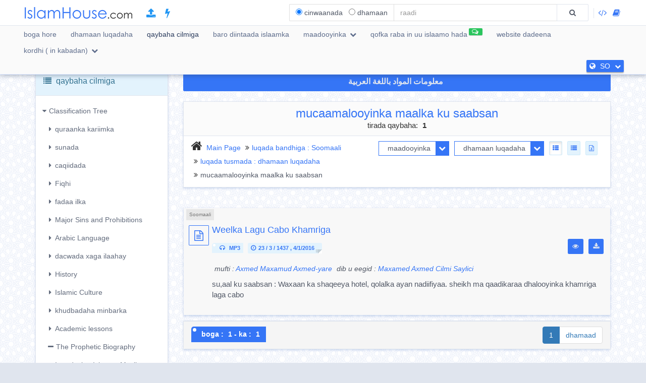

--- FILE ---
content_type: text/html; charset=UTF-8
request_url: https://islamhouse.com/so/category/461276/showall/showall/1/
body_size: 16717
content:
<!DOCTYPE html> <html dir="ltr" lang="so"> <head> <title>mucaamalooyinka maalka ku saabsan » noocyada » maadooyinka » boga : 1</title> <base href="/so/"> <meta charset="UTF-8" /> <meta http-equiv="X-UA-Compatible" content="IE=edge"> <meta name="viewport" content="width=device-width, initial-scale=1"> <meta name="title" content="mucaamalooyinka maalka ku saabsan » noocyada » maadooyinka » boga : 1" /> <meta name="keywords" content="islam,Soomaali,mucaamalooyinka, maalka, saabsan" /> <meta name="headline" content="mucaamalooyinka maalka ku saabsan » noocyada » maadooyinka » boga : 1" /> <meta name="description" content="mucaamalooyinka maalka ku saabsan » noocyada » maadooyinka » boga : 1" /> <meta name="author" content="islamhouse.com"> <meta name='HandheldFriendly' content='true'> <meta name="robots" content="index,follow" /> <meta name="googlebot" content="index, follow" /> <meta name='identifier-URL' content='https://islamhouse.com'> <meta name='url' content='https://islamhouse.com'> <meta property="og:title" content="mucaamalooyinka maalka ku saabsan » noocyada » maadooyinka » boga : 1" /> <meta property="og:type" content="article" /> <meta property="og:url" content="https://islamhouse.com/so/category/461276/showall/showall/1" /> <meta property="og:description" content="mucaamalooyinka maalka ku saabsan » noocyada » maadooyinka » boga : 1" /> <meta property="og:site_name" content="islamhouse.com" /> <meta property="og:image" content="https://islamhouse.com/logo_IslamHouse.jpg" /> <meta name="twitter:card" content="summary" /> <meta name="twitter:site" content="islamhouse.com" /> <meta name="twitter:title" content="mucaamalooyinka maalka ku saabsan » noocyada » maadooyinka » boga : 1" /> <meta name="twitter:description" content="mucaamalooyinka maalka ku saabsan » noocyada » maadooyinka » boga : 1" /> <meta name="twitter:image" content="https://islamhouse.com/logo_IslamHouse.jpg" /> <meta name="twitter:url" content="https://islamhouse.com/so/category/461276/showall/showall/1" /> <link rel="alternate" hreflang="so" href="https://islamhouse.com/so/category/461276/showall/showall/1/" /> <link rel="canonical" href="https://islamhouse.com/so/category/461276/showall/showall/1/"> <link rel="alternate" href="https://islamhouse.com/RSS/IslamHouse-all-SO-SO.xml" type="application/rss+xml" title="maadooyinka - Soomaali"> <meta http-equiv="X-UA-Compatible" content="IE=edge,chrome=1"> <meta name="robots" content="index, follow"> <meta name="googlebot" content="index, follow"> <meta name="bingbot" content="index, follow"> <meta name="csrf-token" content="pYhtPsYWCwfnbmYjNdqpfp6SXLL02r9uNn2FrDYF"> <link rel="apple-touch-icon-precomposed" sizes="144x144" href="https://islamhouse.com/assets/images/apple-touch-icon-114-precomposed.png" /> <link rel="apple-touch-icon-precomposed" sizes="114x114" href="https://islamhouse.com/assets/images/apple-touch-icon-144-precomposed.png" /> <link rel="apple-touch-icon-precomposed" sizes="72x72" href="https://islamhouse.com/assets/images/apple-touch-icon-72-precomposed.png" /> <link rel="apple-touch-icon-precomposed" href="https://islamhouse.com/assets/images/apple-touch-icon-57-precomposed.png" /> <link rel="shortcut icon" href="https://islamhouse.com/assets/images/favicon.png" /> <meta name="apple-iphone-app" content="app-id=1561769281"> <meta name="google-play-app" content="app-id=com.quranenc.app"> <link rel="stylesheet" href="https://islamhouse.com/assets/cache/css/assets-cb6e6ede34458bef41cc68d5d7f27909.css" /> <script src="https://islamhouse.com/assets/js/lib/modernizr.js"></script> <script type="text/javascript"> var CSRF = "pYhtPsYWCwfnbmYjNdqpfp6SXLL02r9uNn2FrDYF"; var FLANG = "so" ; </script> <script>(function(w,d,s,l,i){w[l]=w[l]||[];w[l].push({'gtm.start': new Date().getTime(),event:'gtm.js'});var f=d.getElementsByTagName(s)[0], j=d.createElement(s),dl=l!='dataLayer'?'&l='+l:'';j.async=true;j.src= 'https://www.googletagmanager.com/gtm.js?id='+i+dl;f.parentNode.insertBefore(j,f); })(window,document,'script','dataLayer','GTM-MNL3BVL');</script> <script data-cfasync="false" nonce="7983f74d-0276-4f0a-94c8-6b2ac9f15303">try{(function(w,d){!function(j,k,l,m){if(j.zaraz)console.error("zaraz is loaded twice");else{j[l]=j[l]||{};j[l].executed=[];j.zaraz={deferred:[],listeners:[]};j.zaraz._v="5874";j.zaraz._n="7983f74d-0276-4f0a-94c8-6b2ac9f15303";j.zaraz.q=[];j.zaraz._f=function(n){return async function(){var o=Array.prototype.slice.call(arguments);j.zaraz.q.push({m:n,a:o})}};for(const p of["track","set","debug"])j.zaraz[p]=j.zaraz._f(p);j.zaraz.init=()=>{var q=k.getElementsByTagName(m)[0],r=k.createElement(m),s=k.getElementsByTagName("title")[0];s&&(j[l].t=k.getElementsByTagName("title")[0].text);j[l].x=Math.random();j[l].w=j.screen.width;j[l].h=j.screen.height;j[l].j=j.innerHeight;j[l].e=j.innerWidth;j[l].l=j.location.href;j[l].r=k.referrer;j[l].k=j.screen.colorDepth;j[l].n=k.characterSet;j[l].o=(new Date).getTimezoneOffset();if(j.dataLayer)for(const t of Object.entries(Object.entries(dataLayer).reduce((u,v)=>({...u[1],...v[1]}),{})))zaraz.set(t[0],t[1],{scope:"page"});j[l].q=[];for(;j.zaraz.q.length;){const w=j.zaraz.q.shift();j[l].q.push(w)}r.defer=!0;for(const x of[localStorage,sessionStorage])Object.keys(x||{}).filter(z=>z.startsWith("_zaraz_")).forEach(y=>{try{j[l]["z_"+y.slice(7)]=JSON.parse(x.getItem(y))}catch{j[l]["z_"+y.slice(7)]=x.getItem(y)}});r.referrerPolicy="origin";r.src="/cdn-cgi/zaraz/s.js?z="+btoa(encodeURIComponent(JSON.stringify(j[l])));q.parentNode.insertBefore(r,q)};["complete","interactive"].includes(k.readyState)?zaraz.init():j.addEventListener("DOMContentLoaded",zaraz.init)}}(w,d,"zarazData","script");window.zaraz._p=async d$=>new Promise(ea=>{if(d$){d$.e&&d$.e.forEach(eb=>{try{const ec=d.querySelector("script[nonce]"),ed=ec?.nonce||ec?.getAttribute("nonce"),ee=d.createElement("script");ed&&(ee.nonce=ed);ee.innerHTML=eb;ee.onload=()=>{d.head.removeChild(ee)};d.head.appendChild(ee)}catch(ef){console.error(`Error executing script: ${eb}\n`,ef)}});Promise.allSettled((d$.f||[]).map(eg=>fetch(eg[0],eg[1])))}ea()});zaraz._p({"e":["(function(w,d){})(window,document)"]});})(window,document)}catch(e){throw fetch("/cdn-cgi/zaraz/t"),e;};</script></head> <body class="ltr so-lang-font "> <noscript><iframe src="https://www.googletagmanager.com/ns.html?id=GTM-MNL3BVL" height="0" width="0" style="display:none;visibility:hidden"></iframe></noscript> <section id="wrapper"> <header id="mainHeader" class="navbar navbar-default navbar-fixed-top" > <div class="container"> <div class="navbar-header"> <button type="button" class="nav-toggle" data-breakpoint="1100" data-toggle="bsPushNav" data-target="#mainNav #socialList #langList"> <i class="fa fa-bars"></i> </button> <button type="button" class="navbar-toggle no-border" data-toggle="collapse" data-target=".search-box-container" style="margin-right:0px;margin-left:0px"><i class="fa fa-search strong" style="color:#2196f3"></i></button> <button type="button" class="navbar-toggle no-border" data-toggle="modal" data-target="#languagesModal" style="margin-right:0px;margin-left:0px"><i class="fa fa-globe strong" style="color:#2196f3"></i></button> <a href="https://islamhouse.com/so" class="navbar-brand"> <h2 class="logo">Islamhouse.com</h2> </a> <a href="https://islamhouse.com/add/" style="color:#2196f3;font-size: 20px;margin-top: 12px;display: inline-block;margin-inline-start: 12px;"><span class="fa fa-upload"></span></a> <a href="https://islamhouse.com/lite/" style="color:#2196f3;font-size: 20px;margin-top: 12px;display: inline-block;margin-inline-start: 14px;"><span class="fa fa-bolt"></span></a> </div> <div class="hidden-xs hidden-sm navbar-right margin-top"> <div id="socialList" class="social"> <ul class="list-unstyled list-inline"> <li class="hidden-lg"><a href="https://play.google.com/store/apps/details?id=com.islamhouse"><span class="fa fa-download"></span> <span class="fa fa-android"></span> Android</a></li> <li class="hidden-lg"><a href="https://apps.apple.com/app/id1108360407"><span class="fa fa-download"></span> <span class="fa fa-apple"></span> iOS</a></li> <li class="hidden-lg"><a href="https://islamhouse.com/get-app/windows.php"><span class="fa fa-download"></span> <span class="fa fa-windows"></span> Windows</a></li> <li><a href="https://documenter.getpostman.com/view/7929737/TzkyMfPc" target="_blank"><i class="fa fa-code"></i> <span class="hidden-lg">API</span></a></li> <li><a href="https://islamhouse.com/read/" target="_blank"><i class="fa fa-book"></i> <span class="hidden-lg">HTML</span></a></li> <li class="hidden-lg"><a href="https://quranenc.com/" target="_blank">QuranEnc.com</a></li> <li class="hidden-lg"><a href="https://hadeethenc.com/" target="_blank">HadeethEnc.com</a></li> </ul> </div> </div> <section class="search-box-container navbar-right collapse navbar-collapse"> <form action="" id="searchBox" class="form-horizontal search-box hidden" autocomplete="off"> <div class="input-group"> <span class="input-group-addon"> <span class="btn btn-xs btn-transparent cancel-btn visible-xs" data-toggle="collapse" data-target=".search-box-container"><i class="fa fa-long-arrow-left"></i></span> <div class="dropdown-hovered"> <span class="dropdown-hovered-button visible-xs">nooca<i class="fa fa-caret-down icon-pos-right"></i></span> <div class="dropdown-hovered-body"> <span class="input-container"> <input type="radio" id="titles" value="titles" name="search-type" checked> <label for="titles">cinwaanada</label> </span> <span class="input-container"> <input onclick="loadCSE()" type="radio" id="google" value="google" name="search-type"> <label for="google">dhamaan</label> </span> </div> </div> </span> <input id="searchInput" type="text" class="form-control" value="" placeholder="raadi"> <div class="input-group-btn"> <button class="btn btn-wide bg-default-alt" type="submit"><i class="fa fa-search"></i></button> </div> </div> </form> <div id="googleSearch" class="search-box hidden"> <div class="input-group"> <div class="form-control"> <script> var cse_loaded = false; function loadCSE() { if (cse_loaded) { return; } cse_loaded = true; var cx = '000751307760119421169:-nr8lj0fzkm'; var gcse = document.createElement('script'); gcse.type = 'text/javascript'; gcse.async = true; gcse.src = 'https://cse.google.com/cse.js?cx=' + cx; var s = document.getElementsByTagName('script')[0]; s.parentNode.insertBefore(gcse, s); } </script> <gcse:search></gcse:search> </div> </div> </div> <div class="search-autocomplete"> <div class="spinner"> <div class="double-bounce1"></div> <div class="double-bounce2"></div> </div> <div class="autocomplete-body"> <ul class="nav"></ul> </div> </div> </section> </div> <nav class="navigation hidden-xs hidden-sm" id="navigation"> <div class="container"> <ul id="mainNav" class="main-nav navbar-left"> <li class=""> <a href="https://islamhouse.com/so/main">boga hore</a> </li> <li class=""> <a href="https://islamhouse.com/so">dhamaan luqadaha</a> </li> <li class="active"> <a href="https://islamhouse.com/so/category/397053/showall/showall/1"> qaybaha cilmiga </a> </li> <li> <a href="https://islamhouse.com/so/category/768/showall/showall/1"> baro diintaada islaamka </a> </li> <li class=""> <div class="dropdown"> <a href="" data-toggle="dropdown" class="dropdown-toggle"> maadooyinka <i class="fa fa-chevron-down icon-pos-right"></i> </a> <div class="dropdown-menu"> <ul class="nav"> <li> <a href="https://islamhouse.com/so/showall/so/1" > <i class="fa fa-folder-open"></i> maadooyinka </a> </li> <li> <a href="https://islamhouse.com/so/books/so/1" > <i class="fa fa-clipboard"></i> kutubta </a> </li> <li> <a href="https://islamhouse.com/so/articles/so/1" > <i class="fa fa-files-o"></i> maqaalaad </a> </li> <li> <a href="https://islamhouse.com/so/fatwa/so/1" > <i class="fa fa-files-o"></i> fatwooyin </a> </li> <li> <a href="https://islamhouse.com/so/videos/so/1" > <i class="fa fa-film"></i> muuqaalo </a> </li> <li> <a href="https://islamhouse.com/so/audios/so/1" > <i class="fa fa-headphones"></i> maqal </a> </li> <li> <a href="https://islamhouse.com/so/poster/so/1" > <i class="fa fa-picture-o"></i> farshaxano </a> </li> <li> <a href="https://islamhouse.com/so/favorites/so/1" > <i class="fa fa-link"></i> inta aan ka helay </a> </li> <li> <a href="https://islamhouse.com/so/apps/so/1" > <i class="fa fa-tablet"></i> baraamujta </a> </li> </ul> </div> </div> </li> <li> <a href="https://islamhouse.com/so/chat/"><span class="link-label success"><i class="fa fa-comments-o icon-pos-left icon-pos-right"></i></span>qofka raba in uu islaamo hada</a> </li> <li> <a href="https://services.islamhouse.com/" class=""> website dadeena </a> </li> <li class=""> <div class="dropdown"> <a href="" data-toggle="dropdown" class="dropdown-toggle"> kordhi ( in kabadan) <i class="fa fa-chevron-down icon-pos-right"></i> </a> <div class="dropdown-menu"> <ul class="nav"> <li class=""> <a href="https://islamhouse.com/so/authors/showall/countdesc/so/1"> shakhsiyaad </a> </li> <li class=""> <a href="https://islamhouse.com/so/sources/showall/countdesc/so/1"> goobo </a> </li> <li class="hidden-xs hidden-sm hidden-md"><a href="https://islamhouse.com/get-app/windows.php"><span class="fa fa-download"></span> <span class="fa fa-windows"></span> Windows version</a></li> <li class="hidden-xs hidden-sm hidden-md"><a href="https://play.google.com/store/apps/details?id=com.islamhouse"><span class="fa fa-download"></span> <span class="fa fa-android"></span> Android version</a></li> <li class="hidden-xs hidden-sm hidden-md"><a href="https://apps.apple.com/app/id1108360407"><span class="fa fa-download"></span> <span class="fa fa-apple"></span> iPhone version</a></li> <li class="hidden-xs hidden-sm hidden-md"> <a href="https://quranenc.com/" target="_blank"> QuranEnc.com </a> </li> <li class="hidden-xs hidden-sm hidden-md"> <a href="https://hadeethenc.com/" target="_blank"> HadeethEnc.com </a> </li> </ul> </div> </div> </li> </ul> <section id="langList" class="languages pull-right"> <a href="" data-toggle="modal" data-target="#languagesModal"> <i class="fa fa-globe icon-pos-left"></i> <span class="hidden-short-header">SO</span><span class="visible-short-header">Soomaali</span> <i class="fa fa-chevron-down icon-pos-right text-inverse icon-sm"></i> </a> </section> </div> </nav> <style type="text/css"> #linkScroll6,#linkScroll7,linkScroll8{ height:300px !important; } </style> </header> <main id="content" class="old-content"> <div id="waypointTrigger"><div id="waypointTriggerUp"></div></div> <div class="container"> <div class="row"> <div class="col-md-3"> <section class="panel panel-info"> <div id="treeTogg" role="button" data-toggle="collapse" class="panel-heading clearfix"> <h3 class="panel-title pull-left"><i class="fa fa-list"></i> qaybaha cilmiga</h3> <a role="button" class="btn btn-sm pull-right margin-top-sm collapse-sm-btn"> <i class="fa fa-chevron-down"></i> <i class="fa fa-chevron-up"></i> </a> </div> <div id="categoriesContainerCollapse" class="panel-body filters hidden-sm hidden-xs"> <div> <ul class="categories-tree"> <li class="collapse-container"><a href="javascript::void(0)" data-toggle="collapse" aria-controls="mainTree" class="category-collapse-btn" data-target="#mainTree"><i class="fa fa-caret-right icon-pos-left"></i>Classification Tree</a><ul id="mainTree" class="category-list collapse in"><li><a href='javascript::void(0)' data-toggle='collapse' class='collapsed category-collapse-btn pull-left' aria-controls='tree_86219' data-target='#tree_86219'><i class='fa fa-caret-right icon-pos-left'></i></a><a href='/so/category/86219/showall/showall/1/'>quraanka kariimka</a><ul id='tree_86219' class='collapse category-list'><li><a href='/so/category/404975/showall/showall/1/' ><i class='fa fa-minus icon-pos-left'></i>fadliga quraanka kariimka </a></li><li><a href='javascript::void(0)' data-toggle='collapse' class='collapsed category-collapse-btn pull-left' aria-controls='tree_728011' data-target='#tree_728011'><i class='fa fa-caret-right icon-pos-left'></i></a><a href='/so/category/728011/showall/showall/1/'>tafsiirka</a><ul id='tree_728011' class='collapse category-list'><li><a href='/so/category/193855/showall/showall/1/' ><i class='fa fa-minus icon-pos-left'></i>Tafsiirka Quraanka</a></li><li><a href='/so/category/729000/showall/showall/1/' ><i class='fa fa-minus icon-pos-left'></i>aayadaha axkaamta ku saabsan</a></li></ul></li><li><a href='javascript::void(0)' data-toggle='collapse' class='collapsed category-collapse-btn pull-left' aria-controls='tree_192742' data-target='#tree_192742'><i class='fa fa-caret-right icon-pos-left'></i></a><a href='/so/category/192742/showall/showall/1/'>culuumta qur aanka</a><ul id='tree_192742' class='collapse category-list'><li><a href='/so/category/193754/showall/showall/1/' ><i class='fa fa-minus icon-pos-left'></i>Usuusha Tafsiirka</a></li><li><a href='/so/category/152181/showall/showall/1/' ><i class='fa fa-minus icon-pos-left'></i>tajwiidka quraanka</a></li><li><a href='/so/category/192811/showall/showall/1/' ><i class='fa fa-minus icon-pos-left'></i>Qiraa aadka</a></li><li><a href='/so/category/318497/showall/showall/1/' ><i class='fa fa-minus icon-pos-left'></i>quraanka iyo culuum kale</a></li><li><a href='/so/category/318704/showall/showall/1/' ><i class='fa fa-minus icon-pos-left'></i>cilmi-badhis quraanka ah</a></li><li><a href='/so/category/703/showall/showall/1/' ><i class='fa fa-minus icon-pos-left'></i>How to Memorize the Quran?</a></li></ul></li><li><a href='/so/category/728995/showall/showall/1/' ><i class='fa fa-minus icon-pos-left'></i>masaaxifta</a></li><li><a href='/so/category/440007/showall/showall/1/' ><i class='fa fa-minus icon-pos-left'></i>masaaxifta quraan ka iyo akhrintooda</a></li><li><a href='/so/category/24767/showall/showall/1/' ><i class='fa fa-minus icon-pos-left'></i>turjumaada macaanida qur,aanka</a></li><li><a href='/so/category/689/showall/showall/1/' ><i class='fa fa-minus icon-pos-left'></i>Distinctive Audio Translations</a></li><li><a href='/so/category/692/showall/showall/1/' ><i class='fa fa-minus icon-pos-left'></i>Recitations with Translating the Meanings of the Quran</a></li><li><a href='/so/category/693/showall/showall/1/' ><i class='fa fa-minus icon-pos-left'></i>Distinctive Recitations</a></li><li><a href='/so/category/702/showall/showall/1/' ><i class='fa fa-minus icon-pos-left'></i>Manners of Quran's Memorization and Memorizers</a></li></ul></li><li><a href='javascript::void(0)' data-toggle='collapse' class='collapsed category-collapse-btn pull-left' aria-controls='tree_132381' data-target='#tree_132381'><i class='fa fa-caret-right icon-pos-left'></i></a><a href='/so/category/132381/showall/showall/1/'>sunada</a><ul id='tree_132381' class='collapse category-list'><li><a href='/so/category/144409/showall/showall/1/' ><i class='fa fa-minus icon-pos-left'></i>kutubta sunada</a></li><li><a href='/so/category/344947/showall/showall/1/' ><i class='fa fa-minus icon-pos-left'></i>shuruuxda kutubta sunada</a></li><li><a href='javascript::void(0)' data-toggle='collapse' class='collapsed category-collapse-btn pull-left' aria-controls='tree_728012' data-target='#tree_728012'><i class='fa fa-caret-right icon-pos-left'></i></a><a href='/so/category/728012/showall/showall/1/'>culuumta sunada</a><ul id='tree_728012' class='collapse category-list'><li><a href='/so/category/296380/showall/showall/1/' ><i class='fa fa-minus icon-pos-left'></i>culuumta sunada</a></li><li><a href='/so/category/344948/showall/showall/1/' ><i class='fa fa-minus icon-pos-left'></i>Mustalaxa xadiithka</a></li><li><a href='/so/category/387711/showall/showall/1/' ><i class='fa fa-minus icon-pos-left'></i>Aljarxi iyo At-tacdiil</a></li><li><a href='/so/category/387710/showall/showall/1/' ><i class='fa fa-minus icon-pos-left'></i>Takhriiqka iyo barashada Sanadka</a></li></ul></li></ul></li><li><a href='javascript::void(0)' data-toggle='collapse' class='collapsed category-collapse-btn pull-left' aria-controls='tree_192525' data-target='#tree_192525'><i class='fa fa-caret-right icon-pos-left'></i></a><a href='/so/category/192525/showall/showall/1/'>caqiidada</a><ul id='tree_192525' class='collapse category-list'><li><a href='javascript::void(0)' data-toggle='collapse' class='collapsed category-collapse-btn pull-left' aria-controls='tree_729029' data-target='#tree_729029'><i class='fa fa-caret-right icon-pos-left'></i></a><a href='/so/category/729029/showall/showall/1/'>tawxiidka</a><ul id='tree_729029' class='collapse category-list'><li><a href='/so/category/407944/showall/showall/1/' ><i class='fa fa-minus icon-pos-left'></i>qaybaha tawxiidka</a></li><li><a href='/so/category/296382/showall/showall/1/' ><i class='fa fa-minus icon-pos-left'></i>Tawxiidka Uluuhiyada</a></li><li><a href='/so/category/316851/showall/showall/1/' ><i class='fa fa-minus icon-pos-left'></i>Tawxiidka asmaada iyo sifooyinka</a></li></ul></li><li><a href='javascript::void(0)' data-toggle='collapse' class='collapsed category-collapse-btn pull-left' aria-controls='tree_729030' data-target='#tree_729030'><i class='fa fa-caret-right icon-pos-left'></i></a><a href='/so/category/729030/showall/showall/1/'>cibaadada</a><ul id='tree_729030' class='collapse category-list'><li><a href='/so/category/730134/showall/showall/1/' ><i class='fa fa-minus icon-pos-left'></i>xikmada loo unkay jinka iyo insiga</a></li><li><a href='javascript::void(0)' data-toggle='collapse' class='collapsed category-collapse-btn pull-left' aria-controls='tree_730138' data-target='#tree_730138'><i class='fa fa-caret-right icon-pos-left'></i></a><a href='/so/category/730138/showall/showall/1/'>cibaadooyinka qalbiga</a><ul id='tree_730138' class='collapse category-list'><li><a href='/so/category/729051/showall/showall/1/' ><i class='fa fa-minus icon-pos-left'></i>ikhlaaska / badhaxtirka</a></li></ul></li><li><a href='/so/category/730139/showall/showall/1/' ><i class='fa fa-minus icon-pos-left'></i>cibaadaadka camaliga ah</a></li></ul></li><li><a href='javascript::void(0)' data-toggle='collapse' class='collapsed category-collapse-btn pull-left' aria-controls='tree_142670' data-target='#tree_142670'><i class='fa fa-caret-right icon-pos-left'></i></a><a href='/so/category/142670/showall/showall/1/'>islaamka</a><ul id='tree_142670' class='collapse category-list'><li><a href='/so/category/428773/showall/showall/1/' ><i class='fa fa-minus icon-pos-left'></i>arkaanta islaamka</a></li><li><a href='/so/category/730153/showall/showall/1/' ><i class='fa fa-minus icon-pos-left'></i>shahadaada in la qiro in ilaah kale jirin Alle mooye</a></li><li><a href='/so/category/730154/showall/showall/1/' ><i class='fa fa-minus icon-pos-left'></i>shahaadada muxamed in uu rasuul yahay</a></li><li><a href='/so/category/730155/showall/showall/1/' ><i class='fa fa-minus icon-pos-left'></i>waxayaabaha buriya islaamka</a></li></ul></li><li><a href='javascript::void(0)' data-toggle='collapse' class='collapsed category-collapse-btn pull-left' aria-controls='tree_461235' data-target='#tree_461235'><i class='fa fa-caret-right icon-pos-left'></i></a><a href='/so/category/461235/showall/showall/1/'>Iimaanka</a><ul id='tree_461235' class='collapse category-list'><li><a href='/so/category/249744/showall/showall/1/' ><i class='fa fa-minus icon-pos-left'></i>Rumaynta Alle</a></li><li><a href='/so/category/192775/showall/showall/1/' ><i class='fa fa-minus icon-pos-left'></i>rumaynta malaaigta</a></li><li><a href='javascript::void(0)' data-toggle='collapse' class='collapsed category-collapse-btn pull-left' aria-controls='tree_318683' data-target='#tree_318683'><i class='fa fa-caret-right icon-pos-left'></i></a><a href='/so/category/318683/showall/showall/1/'>rumaynta kutubta</a><ul id='tree_318683' class='collapse category-list'><li><a href='javascript::void(0)' data-toggle='collapse' class='collapsed category-collapse-btn pull-left' aria-controls='tree_728998' data-target='#tree_728998'><i class='fa fa-caret-right icon-pos-left'></i></a><a href='/so/category/728998/showall/showall/1/'>rumaynta quraanka</a><ul id='tree_728998' class='collapse category-list'><li><a href='/so/category/731096/showall/showall/1/' ><i class='fa fa-minus icon-pos-left'></i>markhaati-kaca qur aanka ku saabsan</a></li></ul></li></ul></li><li><a href='javascript::void(0)' data-toggle='collapse' class='collapsed category-collapse-btn pull-left' aria-controls='tree_398196' data-target='#tree_398196'><i class='fa fa-caret-right icon-pos-left'></i></a><a href='/so/category/398196/showall/showall/1/'>rumaynta rususha</a><ul id='tree_398196' class='collapse category-list'><li><a href='/so/category/80320/showall/showall/1/' ><i class='fa fa-minus icon-pos-left'></i>rumaynta nabi ciise</a></li><li><a href='/so/category/5387/showall/showall/1/' ><i class='fa fa-minus icon-pos-left'></i>qisooyinkii nabiyada</a></li><li><a href='javascript::void(0)' data-toggle='collapse' class='collapsed category-collapse-btn pull-left' aria-controls='tree_24788' data-target='#tree_24788'><i class='fa fa-caret-right icon-pos-left'></i></a><a href='/so/category/24788/showall/showall/1/'>maxamad waa rasuulkii ilaahay s.c.w</a><ul id='tree_24788' class='collapse category-list'><li><a href='/so/category/398191/showall/showall/1/' ><i class='fa fa-minus icon-pos-left'></i>maadooyin ka hadlaya nabiga NNKH</a></li><li><a href='javascript::void(0)' data-toggle='collapse' class='collapsed category-collapse-btn pull-left' aria-controls='tree_364852' data-target='#tree_364852'><i class='fa fa-caret-right icon-pos-left'></i></a><a href='/so/category/364852/showall/showall/1/'>Prophet Muhammad's Attributes</a><ul id='tree_364852' class='collapse category-list'><li><a href='/so/category/729169/showall/showall/1/' ><i class='fa fa-minus icon-pos-left'></i>Prophet Muhammad's Physical Attributes</a></li><li><a href='/so/category/729173/showall/showall/1/' ><i class='fa fa-minus icon-pos-left'></i>Prophet Muhammad's Moral Attributes</a></li></ul></li></ul></li></ul></li><li><a href='javascript::void(0)' data-toggle='collapse' class='collapsed category-collapse-btn pull-left' aria-controls='tree_422718' data-target='#tree_422718'><i class='fa fa-caret-right icon-pos-left'></i></a><a href='/so/category/422718/showall/showall/1/'>rumaynta maalinta qiyaamaha</a><ul id='tree_422718' class='collapse category-list'><li><a href='javascript::void(0)' data-toggle='collapse' class='collapsed category-collapse-btn pull-left' aria-controls='tree_398206' data-target='#tree_398206'><i class='fa fa-caret-right icon-pos-left'></i></a><a href='/so/category/398206/showall/showall/1/'>calaamadaha saacada</a><ul id='tree_398206' class='collapse category-list'><li><a href='/so/category/731118/showall/showall/1/' ><i class='fa fa-minus icon-pos-left'></i>calaamadaha qiyaamaha ee yaryar</a></li><li><a href='/so/category/731117/showall/showall/1/' ><i class='fa fa-minus icon-pos-left'></i>calaamadaha qiyaamaha ee waawayn</a></li></ul></li><li><a href='/so/category/398204/showall/showall/1/' ><i class='fa fa-minus icon-pos-left'></i>fitnada</a></li><li><a href='/so/category/461237/showall/showall/1/' ><i class='fa fa-minus icon-pos-left'></i>cadaabul qabriga ama janadiisa</a></li></ul></li><li><a href='/so/category/192780/showall/showall/1/' ><i class='fa fa-minus icon-pos-left'></i>Rumaynta Qadarka</a></li></ul></li><li><a href='/so/category/729035/showall/showall/1/' ><i class='fa fa-minus icon-pos-left'></i>masaa’il ku saabsan iimaanka</a></li><li><a href='/so/category/729039/showall/showall/1/' ><i class='fa fa-minus icon-pos-left'></i>samafalka / ixsaanka</a></li><li><a href='javascript::void(0)' data-toggle='collapse' class='collapsed category-collapse-btn pull-left' aria-controls='tree_729032' data-target='#tree_729032'><i class='fa fa-caret-right icon-pos-left'></i></a><a href='/so/category/729032/showall/showall/1/'>kufriga</a><ul id='tree_729032' class='collapse category-list'><li><a href='/so/category/730145/showall/showall/1/' ><i class='fa fa-minus icon-pos-left'></i>noocyada gaalnimada ( kufriga)</a></li><li><a href='javascript::void(0)' data-toggle='collapse' class='collapsed category-collapse-btn pull-left' aria-controls='tree_730146' data-target='#tree_730146'><i class='fa fa-caret-right icon-pos-left'></i></a><a href='/so/category/730146/showall/showall/1/'>qaybaha gaalnimada (kufriga)</a><ul id='tree_730146' class='collapse category-list'><li><a href='/so/category/730147/showall/showall/1/' ><i class='fa fa-minus icon-pos-left'></i>gaalnimada wayn</a></li><li><a href='/so/category/730148/showall/showall/1/' ><i class='fa fa-minus icon-pos-left'></i>gaalnimada yar</a></li></ul></li></ul></li><li><a href='javascript::void(0)' data-toggle='collapse' class='collapsed category-collapse-btn pull-left' aria-controls='tree_729033' data-target='#tree_729033'><i class='fa fa-caret-right icon-pos-left'></i></a><a href='/so/category/729033/showall/showall/1/'>munaafaqnimada</a><ul id='tree_729033' class='collapse category-list'><li><a href='javascript::void(0)' data-toggle='collapse' class='collapsed category-collapse-btn pull-left' aria-controls='tree_730149' data-target='#tree_730149'><i class='fa fa-caret-right icon-pos-left'></i></a><a href='/so/category/730149/showall/showall/1/'>qaybaha nifaaqa</a><ul id='tree_730149' class='collapse category-list'><li><a href='/so/category/730150/showall/showall/1/' ><i class='fa fa-minus icon-pos-left'></i>munaafaqnimada wayn -rumaynta-</a></li><li><a href='/so/category/730151/showall/showall/1/' ><i class='fa fa-minus icon-pos-left'></i>munaafiqnimada yar - camalka-</a></li></ul></li></ul></li><li><a href='javascript::void(0)' data-toggle='collapse' class='collapsed category-collapse-btn pull-left' aria-controls='tree_729031' data-target='#tree_729031'><i class='fa fa-caret-right icon-pos-left'></i></a><a href='/so/category/729031/showall/showall/1/'>shirkiga</a><ul id='tree_729031' class='collapse category-list'><li><a href='/so/category/438925/showall/showall/1/' ><i class='fa fa-minus icon-pos-left'></i>noocyada shirkiga</a></li><li><a href='javascript::void(0)' data-toggle='collapse' class='collapsed category-collapse-btn pull-left' aria-controls='tree_730142' data-target='#tree_730142'><i class='fa fa-caret-right icon-pos-left'></i></a><a href='/so/category/730142/showall/showall/1/'>qaybaha shirkiga</a><ul id='tree_730142' class='collapse category-list'><li><a href='/so/category/730143/showall/showall/1/' ><i class='fa fa-minus icon-pos-left'></i>shirkiga wayn</a></li><li><a href='/so/category/730144/showall/showall/1/' ><i class='fa fa-minus icon-pos-left'></i>shirkiga yar</a></li></ul></li></ul></li><li><a href='/so/category/729040/showall/showall/1/' ><i class='fa fa-minus icon-pos-left'></i>bidcada</a></li><li><a href='javascript::void(0)' data-toggle='collapse' class='collapsed category-collapse-btn pull-left' aria-controls='tree_398195' data-target='#tree_398195'><i class='fa fa-caret-right icon-pos-left'></i></a><a href='/so/category/398195/showall/showall/1/'>saxaabada iyo Aalu-baytka</a><ul id='tree_398195' class='collapse category-list'><li><a href='/so/category/221819/showall/showall/1/' ><i class='fa fa-minus icon-pos-left'></i>fadliga saxaabada</a></li><li><a href='/so/category/732981/showall/showall/1/' ><i class='fa fa-minus icon-pos-left'></i>fadliga khulafaa u Ar-raashidiin</a></li><li><a href='/so/category/398216/showall/showall/1/' ><i class='fa fa-minus icon-pos-left'></i>shubhooyin lagu tuhmay saxaabada</a></li></ul></li><li><a href='/so/category/730140/showall/showall/1/' ><i class='fa fa-minus icon-pos-left'></i>tawasulka / sii marid</a></li><li><a href='/so/category/318795/showall/showall/1/' ><i class='fa fa-minus icon-pos-left'></i>walaayada iyo karaamada awliyada</a></li><li><a href='/so/category/729042/showall/showall/1/' ><i class='fa fa-minus icon-pos-left'></i>jinka</a></li><li><a href='javascript::void(0)' data-toggle='collapse' class='collapsed category-collapse-btn pull-left' aria-controls='tree_262127' data-target='#tree_262127'><i class='fa fa-caret-right icon-pos-left'></i></a><a href='/so/category/262127/showall/showall/1/'>Alwalaa Iyo Albaraa</a><ul id='tree_262127' class='collapse category-list'><li><a href='/so/category/731130/showall/showall/1/' ><i class='fa fa-minus icon-pos-left'></i>wali ka dhigashada musliminta</a></li></ul></li><li><a href='javascript::void(0)' data-toggle='collapse' class='collapsed category-collapse-btn pull-left' aria-controls='tree_320656' data-target='#tree_320656'><i class='fa fa-caret-right icon-pos-left'></i></a><a href='/so/category/320656/showall/showall/1/'>Ahlu suna Wal jamaacah</a><ul id='tree_320656' class='collapse category-list'><li><a href='/so/category/731135/showall/showall/1/' ><i class='fa fa-minus icon-pos-left'></i>waxyaabaha ahlu suna wal jamaaca la gaarka yihiin</a></li><li><a href='/so/category/731137/showall/showall/1/' ><i class='fa fa-minus icon-pos-left'></i>manhajka ahlu suna wal jamaca qaadashada caqiidada</a></li></ul></li><li><a href='javascript::void(0)' data-toggle='collapse' class='collapsed category-collapse-btn pull-left' aria-controls='tree_192768' data-target='#tree_192768'><i class='fa fa-caret-right icon-pos-left'></i></a><a href='/so/category/192768/showall/showall/1/'>diinta iyo miladaha</a><ul id='tree_192768' class='collapse category-list'><li><a href='/so/category/344946/showall/showall/1/' ><i class='fa fa-minus icon-pos-left'></i>Al-yahuudiya</a></li><li><a href='/so/category/345968/showall/showall/1/' ><i class='fa fa-minus icon-pos-left'></i>An-nasraaniya</a></li><li><a href='/so/category/429420/showall/showall/1/' ><i class='fa fa-minus icon-pos-left'></i>Hinduuga</a></li><li><a href='/so/category/731161/showall/showall/1/' ><i class='fa fa-minus icon-pos-left'></i>Buudiyiinta</a></li><li><a href='/so/category/731162/showall/showall/1/' ><i class='fa fa-minus icon-pos-left'></i>Siikha</a></li><li><a href='/so/category/429775/showall/showall/1/' ><i class='fa fa-minus icon-pos-left'></i>Az-zaraadishtiya</a></li><li><a href='/so/category/731163/showall/showall/1/' ><i class='fa fa-minus icon-pos-left'></i>Shuuciyada</a></li><li><a href='/so/category/731164/showall/showall/1/' ><i class='fa fa-minus icon-pos-left'></i>Diimaha kale</a></li></ul></li><li><a href='javascript::void(0)' data-toggle='collapse' class='collapsed category-collapse-btn pull-left' aria-controls='tree_5391' data-target='#tree_5391'><i class='fa fa-caret-right icon-pos-left'></i></a><a href='/so/category/5391/showall/showall/1/'>firqooyinka</a><ul id='tree_5391' class='collapse category-list'><li><a href='/so/category/193769/showall/showall/1/' ><i class='fa fa-minus icon-pos-left'></i>Albahaa’iya</a></li><li><a href='/so/category/193775/showall/showall/1/' ><i class='fa fa-minus icon-pos-left'></i>Qaadiyaaniya / Axmadiyada</a></li></ul></li><li><a href='javascript::void(0)' data-toggle='collapse' class='collapsed category-collapse-btn pull-left' aria-controls='tree_192814' data-target='#tree_192814'><i class='fa fa-caret-right icon-pos-left'></i></a><a href='/so/category/192814/showall/showall/1/'>firqooyinka islaamka isku eekaysiya</a><ul id='tree_192814' class='collapse category-list'><li><a href='/so/category/440529/showall/showall/1/' ><i class='fa fa-minus icon-pos-left'></i>khawaarijta iyo muctazilada</a></li><li><a href='/so/category/731167/showall/showall/1/' ><i class='fa fa-minus icon-pos-left'></i>Muctazilada</a></li><li><a href='/so/category/193766/showall/showall/1/' ><i class='fa fa-minus icon-pos-left'></i>shiicada / raafidada</a></li><li><a href='/so/category/731168/showall/showall/1/' ><i class='fa fa-minus icon-pos-left'></i>Jahamiyada</a></li><li><a href='/so/category/193758/showall/showall/1/' ><i class='fa fa-minus icon-pos-left'></i>suufiyada</a></li><li><a href='/so/category/731170/showall/showall/1/' ><i class='fa fa-minus icon-pos-left'></i>Ashaacirada iyo Maaturiidiyada</a></li><li><a href='/so/category/731169/showall/showall/1/' ><i class='fa fa-minus icon-pos-left'></i>Murji’ada</a></li><li><a href='/so/category/776669/showall/showall/1/' ><i class='fa fa-minus icon-pos-left'></i>firqooyinka islamka u nasab sheegta</a></li></ul></li><li><a href='javascript::void(0)' data-toggle='collapse' class='collapsed category-collapse-btn pull-left' aria-controls='tree_398211' data-target='#tree_398211'><i class='fa fa-caret-right icon-pos-left'></i></a><a href='/so/category/398211/showall/showall/1/'>madaahibta fikriga ee cusub</a><ul id='tree_398211' class='collapse category-list'><li><a href='/so/category/429782/showall/showall/1/' ><i class='fa fa-minus icon-pos-left'></i>gaalnimo</a></li><li><a href='/so/category/751/showall/showall/1/' ><i class='fa fa-minus icon-pos-left'></i>Religion and Science</a></li><li><a href='/so/category/398212/showall/showall/1/' ><i class='fa fa-minus icon-pos-left'></i>Tansiirka</a></li><li><a href='/so/category/398382/showall/showall/1/' ><i class='fa fa-minus icon-pos-left'></i>cilmaaniyada</a></li><li><a href='/so/category/398381/showall/showall/1/' ><i class='fa fa-minus icon-pos-left'></i>laybareeliyada</a></li><li><a href='/so/category/752/showall/showall/1/' ><i class='fa fa-minus icon-pos-left'></i>Darwinism</a></li><li><a href='/so/category/731171/showall/showall/1/' ><i class='fa fa-minus icon-pos-left'></i>Al-xadaasa</a></li><li><a href='/so/category/753/showall/showall/1/' ><i class='fa fa-minus icon-pos-left'></i>Humanism</a></li><li><a href='/so/category/754/showall/showall/1/' ><i class='fa fa-minus icon-pos-left'></i>Homosexuality</a></li><li><a href='/so/category/755/showall/showall/1/' ><i class='fa fa-minus icon-pos-left'></i>Feminism</a></li><li><a href='/so/category/729181/showall/showall/1/' ><i class='fa fa-minus icon-pos-left'></i>Orientalism and Orientalists</a></li></ul></li></ul></li><li><a href='javascript::void(0)' data-toggle='collapse' class='collapsed category-collapse-btn pull-left' aria-controls='tree_199946' data-target='#tree_199946'><i class='fa fa-caret-right icon-pos-left'></i></a><a href='/so/category/199946/showall/showall/1/'>Fiqhi</a><ul id='tree_199946' class='collapse category-list'><li><a href='javascript::void(0)' data-toggle='collapse' class='collapsed category-collapse-btn pull-left' aria-controls='tree_5366' data-target='#tree_5366'><i class='fa fa-caret-right icon-pos-left'></i></a><a href='/so/category/5366/showall/showall/1/'>barashada axkaamta cibaadaadka</a><ul id='tree_5366' class='collapse category-list'><li><a href='javascript::void(0)' data-toggle='collapse' class='collapsed category-collapse-btn pull-left' aria-controls='tree_192809' data-target='#tree_192809'><i class='fa fa-caret-right icon-pos-left'></i></a><a href='/so/category/192809/showall/showall/1/'>dahaarada</a><ul id='tree_192809' class='collapse category-list'><li><a href='javascript::void(0)' data-toggle='collapse' class='collapsed category-collapse-btn pull-left' aria-controls='tree_430253' data-target='#tree_430253'><i class='fa fa-caret-right icon-pos-left'></i></a><a href='/so/category/430253/showall/showall/1/'>waysada</a><ul id='tree_430253' class='collapse category-list'><li><a href='/so/category/704/showall/showall/1/' ><i class='fa fa-minus icon-pos-left'></i>How to Make Ablution</a></li><li><a href='/so/category/731216/showall/showall/1/' ><i class='fa fa-minus icon-pos-left'></i>waxyaabaha faralka waysada ah</a></li></ul></li><li><a href='/so/category/430254/showall/showall/1/' ><i class='fa fa-minus icon-pos-left'></i>Axkaamta maydhashada (qubaysiga)</a></li><li><a href='javascript::void(0)' data-toggle='collapse' class='collapsed category-collapse-btn pull-left' aria-controls='tree_461241' data-target='#tree_461241'><i class='fa fa-caret-right icon-pos-left'></i></a><a href='/so/category/461241/showall/showall/1/'>dhiiga caadada iyo dhalmada</a><ul id='tree_461241' class='collapse category-list'><li><a href='/so/category/731246/showall/showall/1/' ><i class='fa fa-minus icon-pos-left'></i>axkaamta haweeynayda dhabar furanta</a></li></ul></li><li><a href='/so/category/731215/showall/showall/1/' ><i class='fa fa-minus icon-pos-left'></i>sunoyinka fidhrada</a></li><li><a href='/so/category/430255/showall/showall/1/' ><i class='fa fa-minus icon-pos-left'></i>waaxo-waaxaysida (Tayamumka)</a></li><li><a href='/so/category/430251/showall/showall/1/' ><i class='fa fa-minus icon-pos-left'></i>masxiga khufaynka</a></li><li><a href='/so/category/731243/showall/showall/1/' ><i class='fa fa-minus icon-pos-left'></i>qaabka uu u daahirsado bukaanku</a></li><li><a href='/so/category/731212/showall/showall/1/' ><i class='fa fa-minus icon-pos-left'></i>noocyada biyaha</a></li><li><a href='/so/category/731213/showall/showall/1/' ><i class='fa fa-minus icon-pos-left'></i>weelka / maacunta</a></li><li><a href='/so/category/430252/showall/showall/1/' ><i class='fa fa-minus icon-pos-left'></i>axkaamta ku saabsan Najaasada</a></li><li><a href='/so/category/731214/showall/showall/1/' ><i class='fa fa-minus icon-pos-left'></i>istijada biyaha ama dhagaxa</a></li></ul></li><li><a href='javascript::void(0)' data-toggle='collapse' class='collapsed category-collapse-btn pull-left' aria-controls='tree_192812' data-target='#tree_192812'><i class='fa fa-caret-right icon-pos-left'></i></a><a href='/so/category/192812/showall/showall/1/'>Salaada</a><ul id='tree_192812' class='collapse category-list'><li><a href='/so/category/430287/showall/showall/1/' ><i class='fa fa-minus icon-pos-left'></i>Axkaamta salaada</a></li><li><a href='/so/category/780/showall/showall/1/' ><i class='fa fa-minus icon-pos-left'></i>Conditions, Obligations, and Pillars of Prayer</a></li><li><a href='/so/category/732298/showall/showall/1/' ><i class='fa fa-minus icon-pos-left'></i>qaabka loo tukado</a></li><li><a href='/so/category/781/showall/showall/1/' ><i class='fa fa-minus icon-pos-left'></i>Rulings on Prostration</a></li><li><a href='/so/category/732300/showall/showall/1/' ><i class='fa fa-minus icon-pos-left'></i>waxyaabaha jabiya/buriya salaada</a></li><li><a href='/so/category/193776/showall/showall/1/' ><i class='fa fa-minus icon-pos-left'></i>Aadaanka iyo iqaamada</a></li><li><a href='/so/category/430293/showall/showall/1/' ><i class='fa fa-minus icon-pos-left'></i>Axkaamta imaamnimada</a></li><li><a href='/so/category/430290/showall/showall/1/' ><i class='fa fa-minus icon-pos-left'></i>salaada jamaacada</a></li><li><a href='javascript::void(0)' data-toggle='collapse' class='collapsed category-collapse-btn pull-left' aria-controls='tree_192815' data-target='#tree_192815'><i class='fa fa-caret-right icon-pos-left'></i></a><a href='/so/category/192815/showall/showall/1/'>salaada sunada</a><ul id='tree_192815' class='collapse category-list'><li><a href='/so/category/732307/showall/showall/1/' ><i class='fa fa-minus icon-pos-left'></i>sunayaasha salaada ee joogtada ah</a></li><li><a href='/so/category/732308/showall/showall/1/' ><i class='fa fa-minus icon-pos-left'></i>salaada laylka/ tahajudka</a></li><li><a href='/so/category/732309/showall/showall/1/' ><i class='fa fa-minus icon-pos-left'></i>salaada taraawiixda</a></li><li><a href='/so/category/732310/showall/showall/1/' ><i class='fa fa-minus icon-pos-left'></i>salaada labada ciidadood</a></li><li><a href='/so/category/732313/showall/showall/1/' ><i class='fa fa-minus icon-pos-left'></i>salaada cadceed /dayax madoobaadka</a></li><li><a href='/so/category/732314/showall/showall/1/' ><i class='fa fa-minus icon-pos-left'></i>salaada roobdoonta</a></li><li><a href='/so/category/732315/showall/showall/1/' ><i class='fa fa-minus icon-pos-left'></i>salaada duxada</a></li><li><a href='/so/category/732316/showall/showall/1/' ><i class='fa fa-minus icon-pos-left'></i>salaada istikhaarada</a></li><li><a href='/so/category/732317/showall/showall/1/' ><i class='fa fa-minus icon-pos-left'></i>salaadaha la iska nahiyay/reebay</a></li></ul></li></ul></li><li><a href='javascript::void(0)' data-toggle='collapse' class='collapsed category-collapse-btn pull-left' aria-controls='tree_192818' data-target='#tree_192818'><i class='fa fa-caret-right icon-pos-left'></i></a><a href='/so/category/192818/showall/showall/1/'>Aljinaaza / Aaska</a><ul id='tree_192818' class='collapse category-list'><li><a href='/so/category/732318/showall/showall/1/' ><i class='fa fa-minus icon-pos-left'></i>maydka iyo axkaamtiisa</a></li><li><a href='/so/category/732319/showall/showall/1/' ><i class='fa fa-minus icon-pos-left'></i>axkaamta maydhista maydka</a></li><li><a href='/so/category/732321/showall/showall/1/' ><i class='fa fa-minus icon-pos-left'></i>qaabka loo tukanayo salaada jinaasada</a></li><li><a href='/so/category/732322/showall/showall/1/' ><i class='fa fa-minus icon-pos-left'></i>axkaamta qaadida maydaka iyo aasidiisa</a></li><li><a href='/so/category/732323/showall/showall/1/' ><i class='fa fa-minus icon-pos-left'></i>taczida</a></li><li><a href='/so/category/732324/showall/showall/1/' ><i class='fa fa-minus icon-pos-left'></i>booqashada xabaalaha / qubuuraha</a></li></ul></li><li><a href='javascript::void(0)' data-toggle='collapse' class='collapsed category-collapse-btn pull-left' aria-controls='tree_461271' data-target='#tree_461271'><i class='fa fa-caret-right icon-pos-left'></i></a><a href='/so/category/461271/showall/showall/1/'>Sakada</a><ul id='tree_461271' class='collapse category-list'><li><a href='/so/category/732327/showall/showall/1/' ><i class='fa fa-minus icon-pos-left'></i>shuruuda zakada</a></li><li><a href='/so/category/319781/showall/showall/1/' ><i class='fa fa-minus icon-pos-left'></i>zakaatul fitriga</a></li><li><a href='/so/category/732333/showall/showall/1/' ><i class='fa fa-minus icon-pos-left'></i>meelaha zakada lagu bixinayo</a></li><li><a href='/so/category/461272/showall/showall/1/' ><i class='fa fa-minus icon-pos-left'></i>sadaqada</a></li></ul></li><li><a href='javascript::void(0)' data-toggle='collapse' class='collapsed category-collapse-btn pull-left' aria-controls='tree_316761' data-target='#tree_316761'><i class='fa fa-caret-right icon-pos-left'></i></a><a href='/so/category/316761/showall/showall/1/'>soonka</a><ul id='tree_316761' class='collapse category-list'><li><a href='/so/category/421587/showall/showall/1/' ><i class='fa fa-minus icon-pos-left'></i>axkaamta soomka</a></li><li><a href='/so/category/421584/showall/showall/1/' ><i class='fa fa-minus icon-pos-left'></i>waxyaabaha jabiya sonka</a></li><li><a href='/so/category/732339/showall/showall/1/' ><i class='fa fa-minus icon-pos-left'></i>soonka sunada ah</a></li><li><a href='/so/category/421586/showall/showall/1/' ><i class='fa fa-minus icon-pos-left'></i>kaffaara gudka</a></li><li><a href='/so/category/318496/showall/showall/1/' ><i class='fa fa-minus icon-pos-left'></i>ictikaafka</a></li></ul></li><li><a href='javascript::void(0)' data-toggle='collapse' class='collapsed category-collapse-btn pull-left' aria-controls='tree_461274' data-target='#tree_461274'><i class='fa fa-caret-right icon-pos-left'></i></a><a href='/so/category/461274/showall/showall/1/'>Xajka iyo Cumrada</a><ul id='tree_461274' class='collapse category-list'><li><a href='/so/category/732351/showall/showall/1/' ><i class='fa fa-minus icon-pos-left'></i>qaabka loo xajiyo</a></li><li><a href='/so/category/732347/showall/showall/1/' ><i class='fa fa-minus icon-pos-left'></i>qaabka loo cumraysto</a></li><li><a href='/so/category/732343/showall/showall/1/' ><i class='fa fa-minus icon-pos-left'></i>ixraamka</a></li><li><a href='/so/category/732342/showall/showall/1/' ><i class='fa fa-minus icon-pos-left'></i>wakhtiyada / sumadaha xajka</a></li><li><a href='/so/category/732346/showall/showall/1/' ><i class='fa fa-minus icon-pos-left'></i>noocyada loo xajiyo (ixraamto)</a></li><li><a href='/so/category/732355/showall/showall/1/' ><i class='fa fa-minus icon-pos-left'></i>axkaamta qofka xajku dhaafay ama la xayiray</a></li><li><a href='/so/category/732341/showall/showall/1/' ><i class='fa fa-minus icon-pos-left'></i>axkaamta masjid alxaraamka</a></li><li><a href='/so/category/732356/showall/showall/1/' ><i class='fa fa-minus icon-pos-left'></i>axkaamta masjidka nabiga</a></li><li><a href='/so/category/732357/showall/showall/1/' ><i class='fa fa-minus icon-pos-left'></i>hadyiga</a></li></ul></li><li><a href='/so/category/732306/showall/showall/1/' ><i class='fa fa-minus icon-pos-left'></i>axkaamta khudbada jumcada</a></li><li><a href='/so/category/732301/showall/showall/1/' ><i class='fa fa-minus icon-pos-left'></i>salaada bukaanka</a></li><li><a href='/so/category/732302/showall/showall/1/' ><i class='fa fa-minus icon-pos-left'></i>salaada safarka</a></li><li><a href='/so/category/430295/showall/showall/1/' ><i class='fa fa-minus icon-pos-left'></i>salaada khoofka / wakhtiga cabsida</a></li></ul></li><li><a href='javascript::void(0)' data-toggle='collapse' class='collapsed category-collapse-btn pull-left' aria-controls='tree_313570' data-target='#tree_313570'><i class='fa fa-caret-right icon-pos-left'></i></a><a href='/so/category/313570/showall/showall/1/'>wax isku badalka (iibka)</a><ul id='tree_313570' class='collapse category-list'><li><a href='javascript::void(0)' data-toggle='collapse' class='collapsed category-collapse-btn pull-left' aria-controls='tree_732358' data-target='#tree_732358'><i class='fa fa-caret-right icon-pos-left'></i></a><a href='/so/category/732358/showall/showall/1/'>iibka</a><ul id='tree_732358' class='collapse category-list'><li><a href='/so/category/732362/showall/showall/1/' ><i class='fa fa-minus icon-pos-left'></i>Ribada</a></li><li><a href='/so/category/732363/showall/showall/1/' ><i class='fa fa-minus icon-pos-left'></i>amaahda</a></li><li><a href='/so/category/732364/showall/showall/1/' ><i class='fa fa-minus icon-pos-left'></i>rahaamada</a></li><li><a href='/so/category/732365/showall/showall/1/' ><i class='fa fa-minus icon-pos-left'></i>damaanada iyo kafaalada</a></li><li><a href='/so/category/732370/showall/showall/1/' ><i class='fa fa-minus icon-pos-left'></i>shirkada</a></li><li><a href='/so/category/732372/showall/showall/1/' ><i class='fa fa-minus icon-pos-left'></i>kiraynta</a></li><li><a href='/so/category/732373/showall/showall/1/' ><i class='fa fa-minus icon-pos-left'></i>qimaarka iyo maysarka</a></li><li><a href='/so/category/732380/showall/showall/1/' ><i class='fa fa-minus icon-pos-left'></i>baadida iyo ilmaha la tuuray</a></li><li><a href='/so/category/732381/showall/showall/1/' ><i class='fa fa-minus icon-pos-left'></i>waqfiga</a></li><li><a href='/so/category/732382/showall/showall/1/' ><i class='fa fa-minus icon-pos-left'></i>hibada iyo galada/ siismada</a></li><li><a href='/so/category/732383/showall/showall/1/' ><i class='fa fa-minus icon-pos-left'></i>dardaaranka</a></li><li><a href='/so/category/461280/showall/showall/1/' ><i class='fa fa-minus icon-pos-left'></i>masalooyinka ku cusub qaybta maalka</a></li></ul></li><li><a href='javascript::void(0)' data-toggle='collapse' class='collapsed category-collapse-btn pull-left' aria-controls='tree_461276' data-target='#tree_461276'><i class='fa fa-caret-right icon-pos-left'></i></a><a href='/so/category/461276/showall/showall/1/'>mucaamalooyinka maalka ku saabsan</a><ul id='tree_461276' class='collapse category-list'><li><a href='/so/category/461278/showall/showall/1/' ><i class='fa fa-minus icon-pos-left'></i>shaqooyin xalaal ah ama xaaraan ah</a></li><li><a href='/so/category/461279/showall/showall/1/' ><i class='fa fa-minus icon-pos-left'></i>maalka xalaasha ah ama xaaraamta ah</a></li></ul></li><li><a href='/so/category/192743/showall/showall/1/' ><i class='fa fa-minus icon-pos-left'></i>dhaxalka</a></li></ul></li><li><a href='javascript::void(0)' data-toggle='collapse' class='collapsed category-collapse-btn pull-left' aria-controls='tree_345085' data-target='#tree_345085'><i class='fa fa-caret-right icon-pos-left'></i></a><a href='/so/category/345085/showall/showall/1/'>Iimaanka iyo nadarka</a><ul id='tree_345085' class='collapse category-list'><li><a href='/so/category/732385/showall/showall/1/' ><i class='fa fa-minus icon-pos-left'></i>dhaarta</a></li><li><a href='/so/category/732386/showall/showall/1/' ><i class='fa fa-minus icon-pos-left'></i>nidarka</a></li><li><a href='/so/category/732387/showall/showall/1/' ><i class='fa fa-minus icon-pos-left'></i>kafaara gudka</a></li></ul></li><li><a href='javascript::void(0)' data-toggle='collapse' class='collapsed category-collapse-btn pull-left' aria-controls='tree_398209' data-target='#tree_398209'><i class='fa fa-caret-right icon-pos-left'></i></a><a href='/so/category/398209/showall/showall/1/'>qoyska</a><ul id='tree_398209' class='collapse category-list'><li><a href='javascript::void(0)' data-toggle='collapse' class='collapsed category-collapse-btn pull-left' aria-controls='tree_392306' data-target='#tree_392306'><i class='fa fa-caret-right icon-pos-left'></i></a><a href='/so/category/392306/showall/showall/1/'>guurka</a><ul id='tree_392306' class='collapse category-list'><li><a href='/so/category/732422/showall/showall/1/' ><i class='fa fa-minus icon-pos-left'></i>aadaabta guurka</a></li><li><a href='/so/category/461236/showall/showall/1/' ><i class='fa fa-minus icon-pos-left'></i>guurka mid ka badan haweenay</a></li><li><a href='/so/category/732426/showall/showall/1/' ><i class='fa fa-minus icon-pos-left'></i>guurka gaalada</a></li><li><a href='/so/category/732427/showall/showall/1/' ><i class='fa fa-minus icon-pos-left'></i>meherka / yaradka</a></li><li><a href='/so/category/461238/showall/showall/1/' ><i class='fa fa-minus icon-pos-left'></i>xaquuqda laba is qaba</a></li></ul></li><li><a href='javascript::void(0)' data-toggle='collapse' class='collapsed category-collapse-btn pull-left' aria-controls='tree_221793' data-target='#tree_221793'><i class='fa fa-caret-right icon-pos-left'></i></a><a href='/so/category/221793/showall/showall/1/'>Furiinka</a><ul id='tree_221793' class='collapse category-list'><li><a href='/so/category/732442/showall/showall/1/' ><i class='fa fa-minus icon-pos-left'></i>furiinka suniga ah iyo midka bidciga ah</a></li><li><a href='/so/category/732443/showall/showall/1/' ><i class='fa fa-minus icon-pos-left'></i>Furiinka rajciga iyo midka baa inka ah</a></li><li><a href='/so/category/732449/showall/showall/1/' ><i class='fa fa-minus icon-pos-left'></i>cidada / tirsasho</a></li><li><a href='/so/category/732448/showall/showall/1/' ><i class='fa fa-minus icon-pos-left'></i>Al-licaanka</a></li><li><a href='/so/category/732447/showall/showall/1/' ><i class='fa fa-minus icon-pos-left'></i>Al-Dihaar</a></li><li><a href='/so/category/732446/showall/showall/1/' ><i class='fa fa-minus icon-pos-left'></i>Al-iilaa</a></li><li><a href='/so/category/732445/showall/showall/1/' ><i class='fa fa-minus icon-pos-left'></i>khulciga</a></li><li><a href='/so/category/732444/showall/showall/1/' ><i class='fa fa-minus icon-pos-left'></i>dib ula soo noqoshada</a></li></ul></li><li><a href='/so/category/732453/showall/showall/1/' ><i class='fa fa-minus icon-pos-left'></i>naasnuujinta</a></li><li><a href='/so/category/461239/showall/showall/1/' ><i class='fa fa-minus icon-pos-left'></i>naasnuujinta, cido-baxa, nafaqada, isfurasha.</a></li><li><a href='/so/category/732454/showall/showall/1/' ><i class='fa fa-minus icon-pos-left'></i>quudinta / nafaqaynta</a></li><li><a href='/so/category/461240/showall/showall/1/' ><i class='fa fa-minus icon-pos-left'></i>axkaamta labiska, isqurxinta iyo sawirada.</a></li><li><a href='/so/category/398271/showall/showall/1/' ><i class='fa fa-minus icon-pos-left'></i>dheesha iyo ciyaarta</a></li><li><a href='/so/category/206224/showall/showall/1/' ><i class='fa fa-minus icon-pos-left'></i>mujtamaca muslimka</a></li><li><a href='/so/category/346632/showall/showall/1/' ><i class='fa fa-minus icon-pos-left'></i>arimaha dhanlinyarada</a></li><li><a href='javascript::void(0)' data-toggle='collapse' class='collapsed category-collapse-btn pull-left' aria-controls='tree_398215' data-target='#tree_398215'><i class='fa fa-caret-right icon-pos-left'></i></a><a href='/so/category/398215/showall/showall/1/'>arimaha dumarka</a><ul id='tree_398215' class='collapse category-list'><li><a href='/so/category/192810/showall/showall/1/' ><i class='fa fa-minus icon-pos-left'></i>fiqhiga gabadha muslimada</a></li><li><a href='/so/category/398214/showall/showall/1/' ><i class='fa fa-minus icon-pos-left'></i>nasteexoyin iyo talooyin haweenka ku socda</a></li><li><a href='/so/category/732456/showall/showall/1/' ><i class='fa fa-minus icon-pos-left'></i>is asturka gabadha muslimada ah</a></li><li><a href='/so/category/732457/showall/showall/1/' ><i class='fa fa-minus icon-pos-left'></i>isdhexgalka</a></li><li><a href='/so/category/192522/showall/showall/1/' ><i class='fa fa-minus icon-pos-left'></i>haweenayda iyo diinta islaamka</a></li></ul></li><li><a href='javascript::void(0)' data-toggle='collapse' class='collapsed category-collapse-btn pull-left' aria-controls='tree_398588' data-target='#tree_398588'><i class='fa fa-caret-right icon-pos-left'></i></a><a href='/so/category/398588/showall/showall/1/'>Arimaha caruurta</a><ul id='tree_398588' class='collapse category-list'><li><a href='/so/category/732459/showall/showall/1/' ><i class='fa fa-minus icon-pos-left'></i>axkaamta ilmaha dhashay</a></li><li><a href='/so/category/276178/showall/showall/1/' ><i class='fa fa-minus icon-pos-left'></i>tarbiyada caruurta</a></li><li><a href='/so/category/398217/showall/showall/1/' ><i class='fa fa-minus icon-pos-left'></i>maktabada ilmaha muslimka</a></li></ul></li></ul></li><li><a href='javascript::void(0)' data-toggle='collapse' class='collapsed category-collapse-btn pull-left' aria-controls='tree_461342' data-target='#tree_461342'><i class='fa fa-caret-right icon-pos-left'></i></a><a href='/so/category/461342/showall/showall/1/'>isdaawaynta , iyo tufida sharciga ah</a><ul id='tree_461342' class='collapse category-list'><li><a href='/so/category/461341/showall/showall/1/' ><i class='fa fa-minus icon-pos-left'></i>tufida sharciga ah</a></li></ul></li><li><a href='javascript::void(0)' data-toggle='collapse' class='collapsed category-collapse-btn pull-left' aria-controls='tree_193753' data-target='#tree_193753'><i class='fa fa-caret-right icon-pos-left'></i></a><a href='/so/category/193753/showall/showall/1/'>Cuntada iyo cabida</a><ul id='tree_193753' class='collapse category-list'><li><a href='/so/category/732461/showall/showall/1/' ><i class='fa fa-minus icon-pos-left'></i>xayawaanada iyo shinbiraha xalaasha / xaaraanta ah</a></li><li><a href='/so/category/732462/showall/showall/1/' ><i class='fa fa-minus icon-pos-left'></i>khamriga</a></li><li><a href='/so/category/732463/showall/showall/1/' ><i class='fa fa-minus icon-pos-left'></i>maandooriyaha / mukhadaraadka</a></li><li><a href='/so/category/732464/showall/showall/1/' ><i class='fa fa-minus icon-pos-left'></i>gawraca</a></li><li><a href='/so/category/732465/showall/showall/1/' ><i class='fa fa-minus icon-pos-left'></i>ugaadha</a></li></ul></li><li><a href='javascript::void(0)' data-toggle='collapse' class='collapsed category-collapse-btn pull-left' aria-controls='tree_729043' data-target='#tree_729043'><i class='fa fa-caret-right icon-pos-left'></i></a><a href='/so/category/729043/showall/showall/1/'>xadgudubyada/ danbiyada</a><ul id='tree_729043' class='collapse category-list'><li><a href='/so/category/732466/showall/showall/1/' ><i class='fa fa-minus icon-pos-left'></i>qisaasta</a></li><li><a href='/so/category/732469/showall/showall/1/' ><i class='fa fa-minus icon-pos-left'></i>magaha / diyada</a></li></ul></li><li><a href='/so/category/398385/showall/showall/1/' ><i class='fa fa-minus icon-pos-left'></i>garsoorka</a></li><li><a href='javascript::void(0)' data-toggle='collapse' class='collapsed category-collapse-btn pull-left' aria-controls='tree_398222' data-target='#tree_398222'><i class='fa fa-caret-right icon-pos-left'></i></a><a href='/so/category/398222/showall/showall/1/'>jihaadka</a><ul id='tree_398222' class='collapse category-list'><li><a href='/so/category/732493/showall/showall/1/' ><i class='fa fa-minus icon-pos-left'></i>khilaafada iyo madaxnimada</a></li></ul></li><li><a href='javascript::void(0)' data-toggle='collapse' class='collapsed category-collapse-btn pull-left' aria-controls='tree_398197' data-target='#tree_398197'><i class='fa fa-caret-right icon-pos-left'></i></a><a href='/so/category/398197/showall/showall/1/'>Fiqhiga Nawaazilka</a><ul id='tree_398197' class='collapse category-list'><li><a href='/so/category/679/showall/showall/1/' ><i class='fa fa-minus icon-pos-left'></i>Islamic Rulings on Covid-19</a></li></ul></li><li><a href='/so/category/402150/showall/showall/1/' ><i class='fa fa-minus icon-pos-left'></i>fiqiga dadka laga tirada badan yahay mabda ahaan</a></li><li><a href='/so/category/418604/showall/showall/1/' ><i class='fa fa-minus icon-pos-left'></i>siyaasada sharciga ku dhisan</a></li><li><a href='javascript::void(0)' data-toggle='collapse' class='collapsed category-collapse-btn pull-left' aria-controls='tree_729045' data-target='#tree_729045'><i class='fa fa-caret-right icon-pos-left'></i></a><a href='/so/category/729045/showall/showall/1/'>madaahibta fiq-higa</a><ul id='tree_729045' class='collapse category-list'><li><a href='/so/category/732494/showall/showall/1/' ><i class='fa fa-minus icon-pos-left'></i>mad-habka xanafiga</a></li><li><a href='/so/category/732495/showall/showall/1/' ><i class='fa fa-minus icon-pos-left'></i>mad-habka maalikiga</a></li><li><a href='/so/category/732496/showall/showall/1/' ><i class='fa fa-minus icon-pos-left'></i>mad-habka shaaficiga</a></li><li><a href='/so/category/732497/showall/showall/1/' ><i class='fa fa-minus icon-pos-left'></i>mad-habka xanbaliga</a></li></ul></li><li><a href='javascript::void(0)' data-toggle='collapse' class='collapsed category-collapse-btn pull-left' aria-controls='tree_816379' data-target='#tree_816379'><i class='fa fa-caret-right icon-pos-left'></i></a><a href='/so/category/816379/showall/showall/1/'>fatwooyin</a><ul id='tree_816379' class='collapse category-list'><li><a href='/so/category/773/showall/showall/1/' ><i class='fa fa-minus icon-pos-left'></i>Rulings on Prayer</a></li><li><a href='/so/category/774/showall/showall/1/' ><i class='fa fa-minus icon-pos-left'></i>Rulings on Purity</a></li><li><a href='/so/category/775/showall/showall/1/' ><i class='fa fa-minus icon-pos-left'></i>Rulings on Fasting</a></li><li><a href='/so/category/778/showall/showall/1/' ><i class='fa fa-minus icon-pos-left'></i>Rulings on Zakat</a></li><li><a href='/so/category/776/showall/showall/1/' ><i class='fa fa-minus icon-pos-left'></i>Rulings on Hajj and Umrah</a></li><li><a href='/so/category/777/showall/showall/1/' ><i class='fa fa-minus icon-pos-left'></i>Rulings on Menstruation and Postpartum Bleeding</a></li><li><a href='/so/category/199947/showall/showall/1/' ><i class='fa fa-minus icon-pos-left'></i>maqal iyo muuqaal iyo kutub</a></li></ul></li><li><a href='javascript::void(0)' data-toggle='collapse' class='collapsed category-collapse-btn pull-left' aria-controls='tree_206212' data-target='#tree_206212'><i class='fa fa-caret-right icon-pos-left'></i></a><a href='/so/category/206212/showall/showall/1/'>Usuul Al-fiqhi</a><ul id='tree_206212' class='collapse category-list'><li><a href='/so/category/398192/showall/showall/1/' ><i class='fa fa-minus icon-pos-left'></i>qaacidooyinka fiqhiga</a></li><li><a href='/so/category/729048/showall/showall/1/' ><i class='fa fa-minus icon-pos-left'></i>qaacidooyinka usuuliga ah</a></li></ul></li><li><a href='/so/category/706/showall/showall/1/' ><i class='fa fa-minus icon-pos-left'></i>Books on Islamic Jurisprudence</a></li></ul></li><li><a href='javascript::void(0)' data-toggle='collapse' class='collapsed category-collapse-btn pull-left' aria-controls='tree_276187' data-target='#tree_276187'><i class='fa fa-caret-right icon-pos-left'></i></a><a href='/so/category/276187/showall/showall/1/'>fadaa ilka</a><ul id='tree_276187' class='collapse category-list'><li><a href='/so/category/729106/showall/showall/1/' ><i class='fa fa-minus icon-pos-left'></i>fadliga cibaadaadka</a></li><li><a href='javascript::void(0)' data-toggle='collapse' class='collapsed category-collapse-btn pull-left' aria-controls='tree_729107' data-target='#tree_729107'><i class='fa fa-caret-right icon-pos-left'></i></a><a href='/so/category/729107/showall/showall/1/'>fadliga akhlaaqada</a><ul id='tree_729107' class='collapse category-list'><li><a href='/so/category/276179/showall/showall/1/' ><i class='fa fa-minus icon-pos-left'></i>fadliga xidhiidhinta qaraabada iyo waalidka</a></li><li><a href='/so/category/193848/showall/showall/1/' ><i class='fa fa-minus icon-pos-left'></i>Akhlaaqada wanaagsan</a></li><li><a href='/so/category/193850/showall/showall/1/' ><i class='fa fa-minus icon-pos-left'></i>Akhlaaqada xun</a></li></ul></li><li><a href='javascript::void(0)' data-toggle='collapse' class='collapsed category-collapse-btn pull-left' aria-controls='tree_192527' data-target='#tree_192527'><i class='fa fa-caret-right icon-pos-left'></i></a><a href='/so/category/192527/showall/showall/1/'>aadaabta</a><ul id='tree_192527' class='collapse category-list'><li><a href='javascript::void(0)' data-toggle='collapse' class='collapsed category-collapse-btn pull-left' aria-controls='tree_782' data-target='#tree_782'><i class='fa fa-caret-right icon-pos-left'></i></a><a href='/so/category/782/showall/showall/1/'>General Islamic Etiquette</a><ul id='tree_782' class='collapse category-list'><li><a href='/so/category/193854/showall/showall/1/' ><i class='fa fa-minus icon-pos-left'></i>Aadaabta salaanta</a></li><li><a href='/so/category/729110/showall/showall/1/' ><i class='fa fa-minus icon-pos-left'></i>aadaabta dariiqa iyo suuqa</a></li><li><a href='/so/category/729109/showall/showall/1/' ><i class='fa fa-minus icon-pos-left'></i>aadaabta cunida iyo cabida</a></li><li><a href='/so/category/2821002/showall/showall/1/' ><i class='fa fa-minus icon-pos-left'></i>Anshaxa Martigalinta</a></li><li><a href='/so/category/2820996/showall/showall/1/' ><i class='fa fa-minus icon-pos-left'></i>Anshaxa Booqashada</a></li><li><a href='/so/category/729115/showall/showall/1/' ><i class='fa fa-minus icon-pos-left'></i>aadaabta hindhisada</a></li><li><a href='/so/category/2820998/showall/showall/1/' ><i class='fa fa-minus icon-pos-left'></i>Anshaxa Suuqa</a></li><li><a href='/so/category/2821000/showall/showall/1/' ><i class='fa fa-minus icon-pos-left'></i>Anshaxa Hamaansiga</a></li><li><a href='/so/category/729114/showall/showall/1/' ><i class='fa fa-minus icon-pos-left'></i>aadaabta ogolaansho qaadashada</a></li><li><a href='/so/category/729117/showall/showall/1/' ><i class='fa fa-minus icon-pos-left'></i>aadaabta Huga / dhar xidhashada</a></li><li><a href='/so/category/729116/showall/showall/1/' ><i class='fa fa-minus icon-pos-left'></i>aadaabta booqashada bukaanka</a></li><li><a href='/so/category/729112/showall/showall/1/' ><i class='fa fa-minus icon-pos-left'></i>aadaabta hurdada iyo toosida</a></li><li><a href='/so/category/398624/showall/showall/1/' ><i class='fa fa-minus icon-pos-left'></i>riyada iyo hawaawiga</a></li></ul></li><li><a href='/so/category/808569/showall/showall/1/' ><i class='fa fa-minus icon-pos-left'></i>Aadaabta hadalka</a></li><li><a href='/so/category/729111/showall/showall/1/' ><i class='fa fa-minus icon-pos-left'></i>aadaabta safarka</a></li><li><a href='/so/category/430350/showall/showall/1/' ><i class='fa fa-minus icon-pos-left'></i>masaajidada iyo axkaamtooda</a></li><li><a href='/so/category/729113/showall/showall/1/' ><i class='fa fa-minus icon-pos-left'></i>aadaabta riyada</a></li></ul></li><li><a href='javascript::void(0)' data-toggle='collapse' class='collapsed category-collapse-btn pull-left' aria-controls='tree_728014' data-target='#tree_728014'><i class='fa fa-caret-right icon-pos-left'></i></a><a href='/so/category/728014/showall/showall/1/'>ducooyinka</a><ul id='tree_728014' class='collapse category-list'><li><a href='/so/category/729130/showall/showall/1/' ><i class='fa fa-minus icon-pos-left'></i>fadliga ducada</a></li><li><a href='/so/category/729134/showall/showall/1/' ><i class='fa fa-minus icon-pos-left'></i>ducada dhinaca sunada</a></li><li><a href='javascript::void(0)' data-toggle='collapse' class='collapsed category-collapse-btn pull-left' aria-controls='tree_193841' data-target='#tree_193841'><i class='fa fa-caret-right icon-pos-left'></i></a><a href='/so/category/193841/showall/showall/1/'>Adkaarta</a><ul id='tree_193841' class='collapse category-list'><li><a href='/so/category/729118/showall/showall/1/' ><i class='fa fa-minus icon-pos-left'></i>fadliga adkaarta -dikriga-</a></li><li><a href='/so/category/729119/showall/showall/1/' ><i class='fa fa-minus icon-pos-left'></i>sunaha nabiga .s.c.w dhanka digriga</a></li><li><a href='/so/category/729127/showall/showall/1/' ><i class='fa fa-minus icon-pos-left'></i>adkaarta la akhriyo wakhtiga dhibta lagu jiro</a></li><li><a href='/so/category/732299/showall/showall/1/' ><i class='fa fa-minus icon-pos-left'></i>adkaarta la akhriyo salaadaha ka dib</a></li><li><a href='/so/category/729128/showall/showall/1/' ><i class='fa fa-minus icon-pos-left'></i>adkaarta la akhriyo marka ay arin kula so daristo</a></li></ul></li></ul></li></ul></li><li><a href='javascript::void(0)' data-toggle='collapse' class='collapsed category-collapse-btn pull-left' aria-controls='tree_786' data-target='#tree_786'><i class='fa fa-caret-right icon-pos-left'></i></a><a href='/so/category/786/showall/showall/1/'>Major Sins and Prohibitions</a><ul id='tree_786' class='collapse category-list'><li><a href='javascript::void(0)' data-toggle='collapse' class='collapsed category-collapse-btn pull-left' aria-controls='tree_729044' data-target='#tree_729044'><i class='fa fa-caret-right icon-pos-left'></i></a><a href='/so/category/729044/showall/showall/1/'>xuduuda</a><ul id='tree_729044' class='collapse category-list'><li><a href='/so/category/732478/showall/showall/1/' ><i class='fa fa-minus icon-pos-left'></i>xadka dadka xadgudbay</a></li><li><a href='/so/category/732474/showall/showall/1/' ><i class='fa fa-minus icon-pos-left'></i>xadka qadafka</a></li><li><a href='/so/category/732477/showall/showall/1/' ><i class='fa fa-minus icon-pos-left'></i>xadka jidgooyada</a></li><li><a href='/so/category/732473/showall/showall/1/' ><i class='fa fa-minus icon-pos-left'></i>xadka zinada/galmada</a></li><li><a href='/so/category/732475/showall/showall/1/' ><i class='fa fa-minus icon-pos-left'></i>xadka khamriga</a></li><li><a href='/so/category/732476/showall/showall/1/' ><i class='fa fa-minus icon-pos-left'></i>xadka tuugada</a></li><li><a href='/so/category/732479/showall/showall/1/' ><i class='fa fa-minus icon-pos-left'></i>xadka ridada</a></li><li><a href='/so/category/732480/showall/showall/1/' ><i class='fa fa-minus icon-pos-left'></i>ganaaxa/ tacziirta</a></li></ul></li><li><a href='/so/category/787/showall/showall/1/' ><i class='fa fa-minus icon-pos-left'></i>Polytheism</a></li><li><a href='/so/category/192776/showall/showall/1/' ><i class='fa fa-minus icon-pos-left'></i>sixirka iyo fooxisada</a></li><li><a href='/so/category/788/showall/showall/1/' ><i class='fa fa-minus icon-pos-left'></i>Magic</a></li><li><a href='/so/category/789/showall/showall/1/' ><i class='fa fa-minus icon-pos-left'></i>Killing</a></li><li><a href='/so/category/790/showall/showall/1/' ><i class='fa fa-minus icon-pos-left'></i>Usury</a></li><li><a href='/so/category/791/showall/showall/1/' ><i class='fa fa-minus icon-pos-left'></i>Adultery</a></li><li><a href='/so/category/792/showall/showall/1/' ><i class='fa fa-minus icon-pos-left'></i>Disobedience to Parents</a></li><li><a href='/so/category/731134/showall/showall/1/' ><i class='fa fa-minus icon-pos-left'></i>in la isku eekaysiiyo kufaarta iyo fusaaqda</a></li></ul></li><li><a href='javascript::void(0)' data-toggle='collapse' class='collapsed category-collapse-btn pull-left' aria-controls='tree_276190' data-target='#tree_276190'><i class='fa fa-caret-right icon-pos-left'></i></a><a href='/so/category/276190/showall/showall/1/'>Arabic Language</a><ul id='tree_276190' class='collapse category-list'><li><a href='/so/category/398200/showall/showall/1/' ><i class='fa fa-minus icon-pos-left'></i>Lexicons and Dictionaries</a></li><li><a href='/so/category/707/showall/showall/1/' ><i class='fa fa-minus icon-pos-left'></i>Teaching Arabic to the non-Arabic People</a></li><li><a href='javascript::void(0)' data-toggle='collapse' class='collapsed category-collapse-btn pull-left' aria-controls='tree_276188' data-target='#tree_276188'><i class='fa fa-caret-right icon-pos-left'></i></a><a href='/so/category/276188/showall/showall/1/'>Sciences of Arabic Language</a><ul id='tree_276188' class='collapse category-list'><li><a href='/so/category/5810/showall/showall/1/' ><i class='fa fa-minus icon-pos-left'></i>Grammar and Morphology</a></li></ul></li></ul></li><li><a href='javascript::void(0)' data-toggle='collapse' class='collapsed category-collapse-btn pull-left' aria-controls='tree_794' data-target='#tree_794'><i class='fa fa-caret-right icon-pos-left'></i></a><a href='/so/category/794/showall/showall/1/'>dacwada xaga ilaahay</a><ul id='tree_794' class='collapse category-list'><li><a href='javascript::void(0)' data-toggle='collapse' class='collapsed category-collapse-btn pull-left' aria-controls='tree_5393' data-target='#tree_5393'><i class='fa fa-caret-right icon-pos-left'></i></a><a href='/so/category/5393/showall/showall/1/'>ugu yeedhista Dacwada Islaamka</a><ul id='tree_5393' class='collapse category-list'><li><a href='/so/category/49261/showall/showall/1/' ><i class='fa fa-minus icon-pos-left'></i>qeexida islaamka</a></li><li><a href='/so/category/759/showall/showall/1/' ><i class='fa fa-minus icon-pos-left'></i>Introducing the Prophet of Islam</a></li><li><a href='/so/category/729144/showall/showall/1/' ><i class='fa fa-minus icon-pos-left'></i>baahida caalamku u qabo diinta islaamka</a></li><li><a href='/so/category/897195/showall/showall/1/' ><i class='fa fa-minus icon-pos-left'></i>wanaaga islaamka</a></li><li><a href='javascript::void(0)' data-toggle='collapse' class='collapsed category-collapse-btn pull-left' aria-controls='tree_221798' data-target='#tree_221798'><i class='fa fa-caret-right icon-pos-left'></i></a><a href='/so/category/221798/showall/showall/1/'>dacwada dadka aan muslimka ahayn</a><ul id='tree_221798' class='collapse category-list'><li><a href='/so/category/708/showall/showall/1/' ><i class='fa fa-minus icon-pos-left'></i>Calling Christians to Islam</a></li><li><a href='/so/category/709/showall/showall/1/' ><i class='fa fa-minus icon-pos-left'></i>Calling Hindus to Islam</a></li><li><a href='/so/category/710/showall/showall/1/' ><i class='fa fa-minus icon-pos-left'></i>Calling Atheists to Islam</a></li><li><a href='/so/category/711/showall/showall/1/' ><i class='fa fa-minus icon-pos-left'></i>Calling Jews to Islam</a></li></ul></li><li><a href='/so/category/49262/showall/showall/1/' ><i class='fa fa-minus icon-pos-left'></i>sidee ayaad u islaami?</a></li><li><a href='/so/category/221824/showall/showall/1/' ><i class='fa fa-minus icon-pos-left'></i>sidee ayay u islaameen (qisooyin)</a></li><li><a href='/so/category/228684/showall/showall/1/' ><i class='fa fa-minus icon-pos-left'></i>shubhooyinka lagu tuhmay islaamka</a></li></ul></li><li><a href='/so/category/748/showall/showall/1/' ><i class='fa fa-minus icon-pos-left'></i>Issues That Muslims Need to Know</a></li><li><a href='/so/category/200217/showall/showall/1/' ><i class='fa fa-minus icon-pos-left'></i>waanooyin iyo waxsheg</a></li><li><a href='/so/category/217230/showall/showall/1/' ><i class='fa fa-minus icon-pos-left'></i>Promotion of Virtue and Prevention of Vice</a></li><li><a href='/so/category/729143/showall/showall/1/' ><i class='fa fa-minus icon-pos-left'></i>marxalada iyo waaqica dawcada</a></li><li><a href='/so/category/796/showall/showall/1/' ><i class='fa fa-minus icon-pos-left'></i>The Importance of Calling to Allah</a></li></ul></li><li><a href='javascript::void(0)' data-toggle='collapse' class='collapsed category-collapse-btn pull-left' aria-controls='tree_5301' data-target='#tree_5301'><i class='fa fa-caret-right icon-pos-left'></i></a><a href='/so/category/5301/showall/showall/1/'>History</a><ul id='tree_5301' class='collapse category-list'><li><a href='/so/category/398199/showall/showall/1/' ><i class='fa fa-minus icon-pos-left'></i>Islamic Civilization</a></li><li><a href='/so/category/398213/showall/showall/1/' ><i class='fa fa-minus icon-pos-left'></i>dacwooyinka Islaaxiga</a></li><li><a href='/so/category/166348/showall/showall/1/' ><i class='fa fa-minus icon-pos-left'></i>History of Makkah, Madinah, and Aqsa Mosque</a></li><li><a href='/so/category/398207/showall/showall/1/' ><i class='fa fa-minus icon-pos-left'></i>Wars and Battles</a></li><li><a href='/so/category/278288/showall/showall/1/' ><i class='fa fa-minus icon-pos-left'></i>Countries and Cities</a></li><li><a href='/so/category/398220/showall/showall/1/' ><i class='fa fa-minus icon-pos-left'></i>Stories and Lessons</a></li><li><a href='/so/category/221823/showall/showall/1/' ><i class='fa fa-minus icon-pos-left'></i>Biographies of Great Imams and Reformers</a></li></ul></li><li><a href='javascript::void(0)' data-toggle='collapse' class='collapsed category-collapse-btn pull-left' aria-controls='tree_398193' data-target='#tree_398193'><i class='fa fa-caret-right icon-pos-left'></i></a><a href='/so/category/398193/showall/showall/1/'>Islamic Culture</a><ul id='tree_398193' class='collapse category-list'><li><a href='javascript::void(0)' data-toggle='collapse' class='collapsed category-collapse-btn pull-left' aria-controls='tree_5392' data-target='#tree_5392'><i class='fa fa-caret-right icon-pos-left'></i></a><a href='/so/category/5392/showall/showall/1/'>Periodic Occasions</a><ul id='tree_5392' class='collapse category-list'><li><a href='/so/category/330939/showall/showall/1/' ><i class='fa fa-minus icon-pos-left'></i>Month of Safar</a></li><li><a href='/so/category/192764/showall/showall/1/' ><i class='fa fa-minus icon-pos-left'></i>Prophet's Birthday</a></li><li><a href='/so/category/192765/showall/showall/1/' ><i class='fa fa-minus icon-pos-left'></i>Month of Rajab</a></li><li><a href='/so/category/729153/showall/showall/1/' ><i class='fa fa-minus icon-pos-left'></i>The Isrā’ and Mi‘rāj Journey</a></li><li><a href='/so/category/192766/showall/showall/1/' ><i class='fa fa-minus icon-pos-left'></i>Month of Sha‘ban</a></li><li><a href='javascript::void(0)' data-toggle='collapse' class='collapsed category-collapse-btn pull-left' aria-controls='tree_770' data-target='#tree_770'><i class='fa fa-caret-right icon-pos-left'></i></a><a href='/so/category/770/showall/showall/1/'>The Month of Ramadan</a><ul id='tree_770' class='collapse category-list'><li><a href='/so/category/53989/showall/showall/1/' ><i class='fa fa-minus icon-pos-left'></i>fadliga ramadaanka</a></li><li><a href='/so/category/732969/showall/showall/1/' ><i class='fa fa-minus icon-pos-left'></i>tobanka danbe</a></li><li><a href='/so/category/63352/showall/showall/1/' ><i class='fa fa-minus icon-pos-left'></i>Laylat Alqadriga</a></li><li><a href='/so/category/686/showall/showall/1/' ><i class='fa fa-minus icon-pos-left'></i>What after Ramadan?</a></li><li><a href='/so/category/772/showall/showall/1/' ><i class='fa fa-minus icon-pos-left'></i>Rulings on Fasting and the Month of Ramadan</a></li></ul></li><li><a href='/so/category/321325/showall/showall/1/' ><i class='fa fa-minus icon-pos-left'></i>Month of Shawwal</a></li><li><a href='javascript::void(0)' data-toggle='collapse' class='collapsed category-collapse-btn pull-left' aria-controls='tree_321292' data-target='#tree_321292'><i class='fa fa-caret-right icon-pos-left'></i></a><a href='/so/category/321292/showall/showall/1/'>Eid/Festival</a><ul id='tree_321292' class='collapse category-list'><li><a href='javascript::void(0)' data-toggle='collapse' class='collapsed category-collapse-btn pull-left' aria-controls='tree_779' data-target='#tree_779'><i class='fa fa-caret-right icon-pos-left'></i></a><a href='/so/category/779/showall/showall/1/'>Eid al-Adha</a><ul id='tree_779' class='collapse category-list'><li><a href='/so/category/398221/showall/showall/1/' ><i class='fa fa-minus icon-pos-left'></i>odxiyada</a></li></ul></li><li><a href='/so/category/771/showall/showall/1/' ><i class='fa fa-minus icon-pos-left'></i>Eid al-Fitr</a></li><li><a href='javascript::void(0)' data-toggle='collapse' class='collapsed category-collapse-btn pull-left' aria-controls='tree_658590' data-target='#tree_658590'><i class='fa fa-caret-right icon-pos-left'></i></a><a href='/so/category/658590/showall/showall/1/'>Heretic Festivals</a><ul id='tree_658590' class='collapse category-list'><li><a href='/so/category/192769/showall/showall/1/' ><i class='fa fa-minus icon-pos-left'></i>Christmas and New Year's Day</a></li><li><a href='/so/category/192770/showall/showall/1/' ><i class='fa fa-minus icon-pos-left'></i>Valentine's Day</a></li><li><a href='/so/category/220967/showall/showall/1/' ><i class='fa fa-minus icon-pos-left'></i>April's Fool</a></li></ul></li></ul></li><li><a href='/so/category/192773/showall/showall/1/' ><i class='fa fa-minus icon-pos-left'></i>Vacation</a></li><li><a href='/so/category/2814727/showall/showall/1/' ><i class='fa fa-minus icon-pos-left'></i>Sacred Months</a></li><li><a href='/so/category/192820/showall/showall/1/' ><i class='fa fa-minus icon-pos-left'></i>fadliga tobanka dul xijja</a></li><li><a href='/so/category/2812570/showall/showall/1/' ><i class='fa fa-minus icon-pos-left'></i>The New Year</a></li><li><a href='/so/category/2812604/showall/showall/1/' ><i class='fa fa-minus icon-pos-left'></i>Ashura Day</a></li></ul></li><li><a href='/so/category/5974/showall/showall/1/' ><i class='fa fa-minus icon-pos-left'></i>Contemporary Life vs Muslims' Affairs</a></li><li><a href='/so/category/398282/showall/showall/1/' ><i class='fa fa-minus icon-pos-left'></i>Schools and Education</a></li><li><a href='/so/category/398219/showall/showall/1/' ><i class='fa fa-minus icon-pos-left'></i>Mass Media and Journalism</a></li><li><a href='/so/category/398218/showall/showall/1/' ><i class='fa fa-minus icon-pos-left'></i>Press and Scientific Conferences</a></li><li><a href='/so/category/404991/showall/showall/1/' ><i class='fa fa-minus icon-pos-left'></i>Communication and Internet</a></li><li><a href='/so/category/729183/showall/showall/1/' ><i class='fa fa-minus icon-pos-left'></i>Sciences from Muslims Perspective</a></li><li><a href='/so/category/346245/showall/showall/1/' ><i class='fa fa-minus icon-pos-left'></i>Islamic Systems</a></li><li><a href='/so/category/398587/showall/showall/1/' ><i class='fa fa-minus icon-pos-left'></i>Website Competitions</a></li><li><a href='/so/category/439934/showall/showall/1/' ><i class='fa fa-minus icon-pos-left'></i>Various Apps and Programs</a></li><li><a href='/so/category/685/showall/showall/1/' ><i class='fa fa-minus icon-pos-left'></i>Links</a></li><li><a href='/so/category/728369/showall/showall/1/' ><i class='fa fa-minus icon-pos-left'></i>Administration</a></li><li><a href='/so/category/712/showall/showall/1/' ><i class='fa fa-minus icon-pos-left'></i></a></li></ul></li><li><a href='javascript::void(0)' data-toggle='collapse' class='collapsed category-collapse-btn pull-left' aria-controls='tree_464847' data-target='#tree_464847'><i class='fa fa-caret-right icon-pos-left'></i></a><a href='/so/category/464847/showall/showall/1/'>khudbadaha minbarka</a><ul id='tree_464847' class='collapse category-list'><li><a href='/so/category/737/showall/showall/1/' ><i class='fa fa-minus icon-pos-left'></i>Sermons on Creed</a></li><li><a href='/so/category/738/showall/showall/1/' ><i class='fa fa-minus icon-pos-left'></i>Sermons on Acts of Worship</a></li><li><a href='/so/category/740/showall/showall/1/' ><i class='fa fa-minus icon-pos-left'></i>Sermons on Transactions</a></li><li><a href='/so/category/741/showall/showall/1/' ><i class='fa fa-minus icon-pos-left'></i>Sermons on Eids (Festivals)</a></li><li><a href='/so/category/742/showall/showall/1/' ><i class='fa fa-minus icon-pos-left'></i>Sermons on Etiquettes and Exhortations</a></li><li><a href='/so/category/743/showall/showall/1/' ><i class='fa fa-minus icon-pos-left'></i>Sermons on Family and Community</a></li><li><a href='/so/category/744/showall/showall/1/' ><i class='fa fa-minus icon-pos-left'></i>Sermons on Seasons and Occasions</a></li><li><a href='/so/category/745/showall/showall/1/' ><i class='fa fa-minus icon-pos-left'></i>Sermons on Knowledge and Preaching</a></li><li><a href='/so/category/746/showall/showall/1/' ><i class='fa fa-minus icon-pos-left'></i>Books of Sermons</a></li><li><a href='/so/category/747/showall/showall/1/' ><i class='fa fa-minus icon-pos-left'></i>Essential Knowledge for the Khatīb (Orator)</a></li></ul></li><li><a href='javascript::void(0)' data-toggle='collapse' class='collapsed category-collapse-btn pull-left' aria-controls='tree_764' data-target='#tree_764'><i class='fa fa-caret-right icon-pos-left'></i></a><a href='/so/category/764/showall/showall/1/'>Academic lessons</a><ul id='tree_764' class='collapse category-list'><li><a href='/so/category/767/showall/showall/1/' ><i class='fa fa-minus icon-pos-left'></i>General Public of Muslims</a></li><li><a href='/so/category/705/showall/showall/1/' ><i class='fa fa-minus icon-pos-left'></i>Books on Islamic Creed</a></li><li><a href='javascript::void(0)' data-toggle='collapse' class='collapsed category-collapse-btn pull-left' aria-controls='tree_729049' data-target='#tree_729049'><i class='fa fa-caret-right icon-pos-left'></i></a><a href='/so/category/729049/showall/showall/1/'>cilmiga / aqoonta</a><ul id='tree_729049' class='collapse category-list'><li><a href='/so/category/732557/showall/showall/1/' ><i class='fa fa-minus icon-pos-left'></i>aadaabta waxbarashada</a></li></ul></li><li><a href='javascript::void(0)' data-toggle='collapse' class='collapsed category-collapse-btn pull-left' aria-controls='tree_192529' data-target='#tree_192529'><i class='fa fa-caret-right icon-pos-left'></i></a><a href='/so/category/192529/showall/showall/1/'>Islamic Knowledge Source Texts</a><ul id='tree_192529' class='collapse category-list'><li><a href='/so/category/729175/showall/showall/1/' ><i class='fa fa-minus icon-pos-left'></i>Source Texts of Quran's Interpretation</a></li><li><a href='/so/category/729176/showall/showall/1/' ><i class='fa fa-minus icon-pos-left'></i>Source Texts of Quran's Recitations and Reciting Rules</a></li><li><a href='/so/category/278241/showall/showall/1/' ><i class='fa fa-minus icon-pos-left'></i>Source Texts of Islamic Creed</a></li><li><a href='/so/category/296381/showall/showall/1/' ><i class='fa fa-minus icon-pos-left'></i>Source Texts of Prophetic Sunnah</a></li><li><a href='/so/category/729177/showall/showall/1/' ><i class='fa fa-minus icon-pos-left'></i>Source Texts of Arabic Grammar</a></li><li><a href='/so/category/729178/showall/showall/1/' ><i class='fa fa-minus icon-pos-left'></i>Source Texts of Fundamentals of Islamic Jurisprudence</a></li><li><a href='/so/category/729179/showall/showall/1/' ><i class='fa fa-minus icon-pos-left'></i>Source Texts of Islamic Jurisprudence</a></li><li><a href='/so/category/81795/showall/showall/1/' ><i class='fa fa-minus icon-pos-left'></i>Audio Books and Source Texts</a></li></ul></li><li><a href='/so/category/765/showall/showall/1/' ><i class='fa fa-minus icon-pos-left'></i>Seekers of Knowledge</a></li><li><a href='/so/category/766/showall/showall/1/' ><i class='fa fa-minus icon-pos-left'></i>Seekers of Knowledge (Beginners)</a></li></ul></li><li><a href='/so/category/795/showall/showall/1/' ><i class='fa fa-minus icon-pos-left'></i>The Prophetic Biography</a></li><li><a href='javascript::void(0)' data-toggle='collapse' class='collapsed category-collapse-btn pull-left' aria-controls='tree_769' data-target='#tree_769'><i class='fa fa-caret-right icon-pos-left'></i></a><a href='/so/category/769/showall/showall/1/'>Introducing Islam to Muslims</a><ul id='tree_769' class='collapse category-list'><li><a href='/so/category/179666/showall/showall/1/' ><i class='fa fa-minus icon-pos-left'></i>axkaam iyo arimo ku saabsan qofka islaanimada ku cusub</a></li><li><a href='/so/category/797/showall/showall/1/' ><i class='fa fa-minus icon-pos-left'></i>Ar-Rahman's Guests</a></li></ul></li><li><a href='/so/category/768/showall/showall/1/' ><i class='fa fa-minus icon-pos-left'></i>Introducing Islam to non-Muslims</a></li><li><a href='/so/category/801/showall/showall/1/' ><i class='fa fa-minus icon-pos-left'></i>A Guidance for the Worlds</a></li></ul></li> </ul> </div> </div> </section> </div> <script type="text/javascript"> window.addEventListener("load", function() { $("#treeTogg").on("click", function(){ $("#categoriesContainerCollapse").is(":visible") ? $("#categoriesContainerCollapse").css('display','none') : $("#categoriesContainerCollapse")[0].style.setProperty('display','block', 'important'); }); }, true); </script> <div class="col-md-9"> <div class="row"> <div class="col-lg-12"> <a href="https://islamhouse.com/ar/category/461276/showall/showall/1" class="btn btn-primary btn-block" style="margin-bottom:20px;margin-top:10px;font-weight:bold;font-size: 16px;font-family: droid-kufi;">معلومات المواد باللغة العربية <i class="fa fa-language"></i></a> <section class="custom-page-header panel plus-space clearfix"> <div class="add-padding text-center nverse bg-default"> <h1 class="text-primary nomargin">mucaamalooyinka maalka ku saabsan</h1> <p class="lead nomargin">tirada qaybaha: <strong class="icon-right">1</strong></p> </div> <div class="bordered-top"> <ol class="breadcrumb nomargin col-lg-5"> <li><a href="https://islamhouse.com/so">Main Page</a></li> <li><a href="https://islamhouse.com/so/main">luqada bandhiga : Soomaali</a></li> <li><a href="">luqada tusmada : dhamaan luqadaha</a></li> <li>mucaamalooyinka maalka ku saabsan</li> </ol> <div class="col-lg-7"> <ul class="list-inline pull-right nomargin nopadding padding"> <li class="pull-left"> <div class="dropdown filter filter-primary nopadding" data-effect="slide"> <a href="" class="dropdown-toggle" data-toggle="dropdown"><span class="icon-right value">maadooyinka</span><i class="fa fa-chevron-down"></i></a> <div class="dropdown-menu "> <ul class="nav"> <li> <a href="https://islamhouse.com/so/category/461276/showall/showall/1"> maadooyinka </a> </li> <li> <a href="https://islamhouse.com/so/category/461276/fatwa/showall/1"> fatwooyin </a> </li> </ul> </div> </div> </li> <li class="pull-left"> <div class="dropdown filter filter-primary nopadding" data-effect="slide"> <a href="" class="dropdown-toggle" data-toggle="dropdown"><span class="icon-right value" >dhamaan luqadaha</span><i class="fa fa-chevron-down"></i></a> <div class="dropdown-menu "> <ul class="nav" style="margin-top:30px"> <li> <a href="https://islamhouse.com/so/category/461276/showall/showall/1">dhamaan luqadaha</a> </li> <li> <a href="https://islamhouse.com/so/category/461276/showall/so/1" > Soomaali </a> </li> </ul> <input type="text" style="position:fixed;top:5px;left:0;border:1px dashed #ccc;height:30px;padding:4px; width:calc(100% - 8px);margin:4px;" placeholder="🔎" onkeyup="filterMenu(this)"> </div> </div> </li> <script type="text/javascript"> function filterMenu(obj){ if($(obj).val().length == 0){ $(obj).parents('.dropdown-menu').find('li').show(); return; } $(obj).parents('.dropdown-menu').find('li').each(function(){ if($(this).text().toLowerCase().indexOf($(obj).val().toLowerCase()) == -1){ $(this).hide(); }else{ $(this).show(); } }); } </script> <li class="pull-left hidden-sm hidden-xs"> <span class="btn btn-xs details-view-btn btn-info active"><i class="fa fa-th-list padding-sm"></i></span> </li> <li class="pull-left hidden-sm hidden-xs"> <span class="btn btn-xs list-view-btn btn-info"><i class="fa fa-list padding-sm"></i></span> </li> <li> <a target="_blank" rel="nofollow" href="https://islamhouse.com/so/download-excel/category/461276/showall/showall" class="btn btn-info btn-xs" data-excel-download><i class="fa fa-file-excel-o padding-sm"></i></a> </li> </ul> </div> </div> </section> </div> </div> <ul class="media-list list-hover list-striped change-view"> <li class="
 panel margin-down icon-hover-sm nopadding
 "> <mark class="small-label icon-right">Soomaali</mark> <div class="media icon-hover-sm more-padding nomargin"> <a class="pull-left"> <figure class="icon-container icon-container-effect icon-sm" > <i class="fa fa-file-text-o"></i> <i class="icon-sticky fa fa-file-text-o" ></i> </figure> </a> <div class="media-body"> <div class="row title"> <div class="col-sm-12"> <h3 class="media-heading text-primary"> <a href="/so/fatwa/2788173/" class="text-overflow">Weelka Lagu Cabo Khamriga</a> <div class="dropdown right-arrow primary hidden-grid hidden-xs"> <a href="javascript:void(0)" class="btn btn-primary btn-sm" onclick="bindAttach(this , '2788173' )" data-toggle="dropdown"><i class="fa fa-download icon-md"></i></a> <div class="dropdown-menu"> <div id="downloadScroll_list_2788173" class="scroll-container" > <ul class="list-unstyled nav"> <div class="spinner show align-center"> <div class="double-bounce1"></div> <div class="double-bounce2"></div> </div> </ul> </div> </div> </div> </h3> </div> </div> <div class="row meta-info"> <div class="col-sm-8"> <p class="meta padding-up text-center-xs"> <span class="badge badge-sm badge-info icon-left hide-author"> <i class="icon-left fa fa-headphonesfa fa-headphones"></i> <strong>MP3</strong> </span> <time class="label label-sm label-info block-inline icon-left"> <i class="fa fa-clock-o icon-left"></i><strong><span class="hijri">23 / 3 / 1437 , </span> 4/1/2016</strong> </time> </p> </div> <div class="col-sm-4"> <ul class="list-inline text-right text-center-xs"> <li> <a href="/so/fatwa/2788173/" class="btn btn-sm btn-primary"><i class="fa fa-eye"></i></a> </li> <li class="dropdown right-arrow primary"> <a href="javascript:void(0)" class="btn btn-primary btn-sm" onclick="bindAttach(this , '2788173' )" data-toggle="dropdown"><i class="fa fa-download"></i></a> <div class="dropdown-menu"> <div id="downloadScroll_grid_2788173" class="scroll-container" > <ul class="list-unstyled nav"> <div class="spinner show align-center"> <div class="double-bounce1"></div> <div class="double-bounce2"></div> </div> </ul> </div> </div> </li> </ul> </div> </div> <div class="row author"> <div class="col-sm-12 padding-up"> <em class="icon-right"> mufti : <a target="_self" href="/so/author/2783437/" title="Axmed Maxamud Axmed-yare - ">Axmed Maxamud Axmed-yare</a> </em> <em class="icon-right hide-author"> dib u eegid : <a target="_self" href="/so/author/448911/" title="Maxamed Axmed Cilmi Saylici - ">Maxamed Axmed Cilmi Saylici</a> </em> </div> <div class="col-sm-12"> <p class="lead padding-up">su,aal ku saabsan : Waxaan ka shaqeeya hotel, qolalka ayan nadiifiyaa. sheikh ma qaadikaraa dhalooyinka khamriga laga cabo </p> </div> </div> </div> </div> </li> </ul> <div class="row"> <div class="col-lg-12"> <section class="panel plus-space"> <footer class="panel-footer"> <div class="row"> <div class="col-sm-3"> <div class="pull-left"> <div class="pull-left"><span class="badge badge-primary badge-md">boga : <strong class="icon-right">1</strong> - ka : <strong class="icon-right">1</strong></span> </div> </div> </div> <div class="col-sm-9"> <nav class="nomargin"> <ul class="pagination pull-right nomargin nopadding"> <li class="active"> <a href="https://islamhouse.com/so/category/461276/showall/showall/1">1</a> </li> <li><a href="https://islamhouse.com/so/category/461276/showall/showall/1"><span aria-hidden="true">dhamaad</span><span class="sr-only"></span></a> </ul> </nav> </div> </div> </footer> </section> </div> </div> </div> </div> </div> </main> <footer id="mainFooter" class="footer"> <div class="footer-content"> <div class="container"> <div class="row equal-cols-row"> <div class="col-md-8 equal-cols"> <div id="sitemap" class="footer-list"> <div class="footer-list-heading"> <h3 class="title">links muhim ah</h3> </div> <div class="footer-list-body"> <ul> <li><a href="https://islamhouse.com/read/so">IslamHouse Reader</a></li> <li><a href="https://kids.islamenc.com/">What Muslim Children Must Know</a></li> <li><a href="https://saadi.islamenc.com/">Tafsir Saadi</a></li> <li><a href="https://riyadh.islamenc.com/">Riyadh Al-Salheen</a></li> <li><a href="https://islamhouse.com/so/tawasal">nala soo xidhiidh</a></li> </ul> <hr class="separator hr-bordered horizontal"> </div> </div> </div> <div class="col-md-4 equal-cols"> <div id="socialFollowList" class="footer-list"> <div class="footer-list-heading"> <h3 class="title">nala soco</h3> </div> </div> <div id="subscribeList" class="footer-list"> <div class="footer-list-body"> <div class="subscribe-btn-container text-center"><a href="https://islamhouse.com/so/subscribe" class="btn btn-transparent btn-primary btn-wide">ku soo biir liiska Emailada</a></div> <div class="social-links text-center"> <ul class="list-inline"> <li> <a href="https://r.islamenc.com/ih/so/fb" target="_blank" title="Facebook" class="btn btn-social" style="margin: 5px; padding: 12px 15px; font-size: 20px;"> <i class="fa fa-facebook"></i> </a> </li> <li> <a href="https://r.islamenc.com/ih/so/x" target="_blank" title="X" class="btn btn-social" style="margin: 5px; padding: 12px 15px; font-size: 20px;"> <i class="fa fa-twitter"></i> </a> </li> <li> <a href="https://r.islamenc.com/ih/so/wa" target="_blank" title="WhatsApp" class="btn btn-social" style="margin: 5px; padding: 12px 15px; font-size: 20px;"> <i class="fa fa-whatsapp"></i> </a> </li> <li> <a href="https://r.islamenc.com/ih/so/t" target="_blank" title="Telegram" class="btn btn-social" style="margin: 5px; padding: 12px 15px; font-size: 20px;"> <i class="fa fa-telegram"></i> </a> </li> </ul> </div> </div> </div> </div> </div> </div> </div> <div class="footer-copyrights"> <div class="container"> <p>&copy; mareegaha islamhouse</p> </div> </div> </footer> <div id="languagesModal" class="modal modal-large fade"> <div class="modal-dialog"> <div class="modal-content"> <header class="modal-header bg-primary"> <button class="close" type="button" data-dismiss="modal"><span aria-hidden="true">&times;</span></button> <h4 class="modal-title text-left">dooro luqada</h4> </header> <div id="languagesModelScrollBar" class="scroll-container" style="height: 400px;"> <div class="modal-body"> <div class="display-table full-height language_model_spinner"> <div class="align-middle"> <div class="spinner align-center"> <div class="double-bounce1"></div> <div class="double-bounce2"></div> </div> </div> </div> <ul class="list-unstyled lang-list margin-up text-left language_model_ul"></ul> </div> </div> </div> </div> </div> </section> <div id="follow-modal" class="modal fade in" tabindex="-1" role="dialog" aria-labelledby="myLargeModalLabel" aria-hidden="true"> <div class="modal-dialog modal-lg"> <div class="modal-content"> <div class="modal-header"> <button type="button" class="close" data-dismiss="modal" aria-label="Close"><span aria-hidden="true">×</span></button> <h4 class="modal-title" id="myLargeModalLabel"><b>nala soco</b></h4> </div> <div class="modal-body"> <ul id="follow-modal-ul" class="list-inline text-center nomargin nopadding"></ul> <div class="subscribe-btn-container"> <div class="text-center" style="margin-top:15px"> <a target="_blank" href="https://islamhouse.com/so/subscribe" class="btn btn-transparent btn-primary btn-wide">ku soo biir liiska Emailada</a></div> </div> </div> <div class="modal-footer"> <button type="button" class="btn btn-default" data-dismiss="modal">إغلاق</button> </div> </div> </div> </div> <script src="https://islamhouse.com/assets/cache/js/assets-50c297ad01586b46901cedbc248c89d9.js"></script> <script type="text/javascript"> if(false && (navigator.userAgent.toLocaleLowerCase().indexOf("iphone") != -1 || navigator.userAgent.toLocaleLowerCase().indexOf("android") != -1)){ new SmartBanner({ daysHidden: 1, daysReminder: 90, title: '', author: 'Noble Quran - القرآن الكريم', button: 'Get App', store: { ios: 'Free', android: 'Free', }, price: { ios: 'iPhone, iPad', android: 'Android', windows: '' } , theme: 'ios' ,icon: 'https://quranenc.com/assets/images/og_new_logo.png' /*, force: 'ios' // Uncomment for platform emulation */ }); } </script> <style type="text/css"> .smartbanner{ margin-top:-29px; } </style> <script type="text/javascript"> window.addEventListener('load', function () { setTimeout(function(){ window.__lc = window.__lc || {}; window.__lc.license = 7499411; window.__lc.chat_between_groups = false; (function() { var lc = document.createElement('script'); lc.type = 'text/javascript'; lc.async = true; lc.src = ('https:' == document.location.protocol ? 'https://' : 'http://') + 'cdn.livechatinc.com/tracking.js'; var s = document.getElementsByTagName('script')[0]; s.parentNode.insertBefore(lc, s); })(); },10000); }); </script> <script defer src="https://static.cloudflareinsights.com/beacon.min.js/vcd15cbe7772f49c399c6a5babf22c1241717689176015" integrity="sha512-ZpsOmlRQV6y907TI0dKBHq9Md29nnaEIPlkf84rnaERnq6zvWvPUqr2ft8M1aS28oN72PdrCzSjY4U6VaAw1EQ==" data-cf-beacon='{"version":"2024.11.0","token":"67a7990d0a6448aebff5192cfc9d43e6","server_timing":{"name":{"cfCacheStatus":true,"cfEdge":true,"cfExtPri":true,"cfL4":true,"cfOrigin":true,"cfSpeedBrain":true},"location_startswith":null}}' crossorigin="anonymous"></script>
</body> </html>